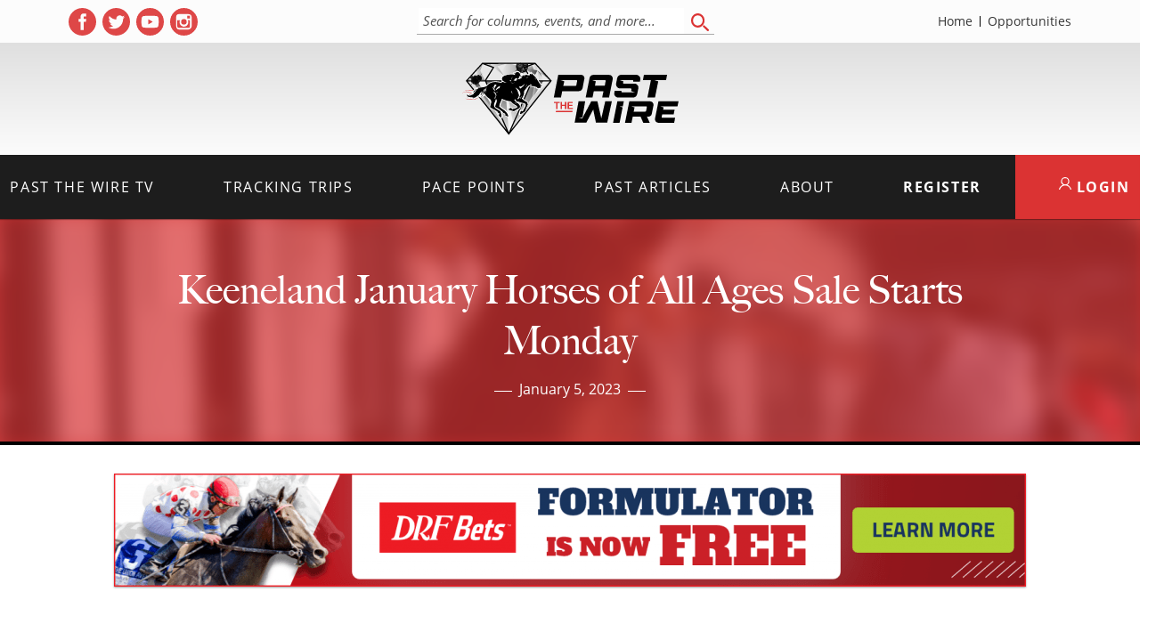

--- FILE ---
content_type: text/html; charset=utf-8
request_url: https://www.google.com/recaptcha/api2/anchor?ar=1&k=6LfHrSkUAAAAAPnKk5cT6JuKlKPzbwyTYuO8--Vr&co=aHR0cHM6Ly9wYXN0dGhld2lyZS5jb206NDQz&hl=en&v=PoyoqOPhxBO7pBk68S4YbpHZ&size=invisible&anchor-ms=20000&execute-ms=30000&cb=mhpu8ryeb9hp
body_size: 49566
content:
<!DOCTYPE HTML><html dir="ltr" lang="en"><head><meta http-equiv="Content-Type" content="text/html; charset=UTF-8">
<meta http-equiv="X-UA-Compatible" content="IE=edge">
<title>reCAPTCHA</title>
<style type="text/css">
/* cyrillic-ext */
@font-face {
  font-family: 'Roboto';
  font-style: normal;
  font-weight: 400;
  font-stretch: 100%;
  src: url(//fonts.gstatic.com/s/roboto/v48/KFO7CnqEu92Fr1ME7kSn66aGLdTylUAMa3GUBHMdazTgWw.woff2) format('woff2');
  unicode-range: U+0460-052F, U+1C80-1C8A, U+20B4, U+2DE0-2DFF, U+A640-A69F, U+FE2E-FE2F;
}
/* cyrillic */
@font-face {
  font-family: 'Roboto';
  font-style: normal;
  font-weight: 400;
  font-stretch: 100%;
  src: url(//fonts.gstatic.com/s/roboto/v48/KFO7CnqEu92Fr1ME7kSn66aGLdTylUAMa3iUBHMdazTgWw.woff2) format('woff2');
  unicode-range: U+0301, U+0400-045F, U+0490-0491, U+04B0-04B1, U+2116;
}
/* greek-ext */
@font-face {
  font-family: 'Roboto';
  font-style: normal;
  font-weight: 400;
  font-stretch: 100%;
  src: url(//fonts.gstatic.com/s/roboto/v48/KFO7CnqEu92Fr1ME7kSn66aGLdTylUAMa3CUBHMdazTgWw.woff2) format('woff2');
  unicode-range: U+1F00-1FFF;
}
/* greek */
@font-face {
  font-family: 'Roboto';
  font-style: normal;
  font-weight: 400;
  font-stretch: 100%;
  src: url(//fonts.gstatic.com/s/roboto/v48/KFO7CnqEu92Fr1ME7kSn66aGLdTylUAMa3-UBHMdazTgWw.woff2) format('woff2');
  unicode-range: U+0370-0377, U+037A-037F, U+0384-038A, U+038C, U+038E-03A1, U+03A3-03FF;
}
/* math */
@font-face {
  font-family: 'Roboto';
  font-style: normal;
  font-weight: 400;
  font-stretch: 100%;
  src: url(//fonts.gstatic.com/s/roboto/v48/KFO7CnqEu92Fr1ME7kSn66aGLdTylUAMawCUBHMdazTgWw.woff2) format('woff2');
  unicode-range: U+0302-0303, U+0305, U+0307-0308, U+0310, U+0312, U+0315, U+031A, U+0326-0327, U+032C, U+032F-0330, U+0332-0333, U+0338, U+033A, U+0346, U+034D, U+0391-03A1, U+03A3-03A9, U+03B1-03C9, U+03D1, U+03D5-03D6, U+03F0-03F1, U+03F4-03F5, U+2016-2017, U+2034-2038, U+203C, U+2040, U+2043, U+2047, U+2050, U+2057, U+205F, U+2070-2071, U+2074-208E, U+2090-209C, U+20D0-20DC, U+20E1, U+20E5-20EF, U+2100-2112, U+2114-2115, U+2117-2121, U+2123-214F, U+2190, U+2192, U+2194-21AE, U+21B0-21E5, U+21F1-21F2, U+21F4-2211, U+2213-2214, U+2216-22FF, U+2308-230B, U+2310, U+2319, U+231C-2321, U+2336-237A, U+237C, U+2395, U+239B-23B7, U+23D0, U+23DC-23E1, U+2474-2475, U+25AF, U+25B3, U+25B7, U+25BD, U+25C1, U+25CA, U+25CC, U+25FB, U+266D-266F, U+27C0-27FF, U+2900-2AFF, U+2B0E-2B11, U+2B30-2B4C, U+2BFE, U+3030, U+FF5B, U+FF5D, U+1D400-1D7FF, U+1EE00-1EEFF;
}
/* symbols */
@font-face {
  font-family: 'Roboto';
  font-style: normal;
  font-weight: 400;
  font-stretch: 100%;
  src: url(//fonts.gstatic.com/s/roboto/v48/KFO7CnqEu92Fr1ME7kSn66aGLdTylUAMaxKUBHMdazTgWw.woff2) format('woff2');
  unicode-range: U+0001-000C, U+000E-001F, U+007F-009F, U+20DD-20E0, U+20E2-20E4, U+2150-218F, U+2190, U+2192, U+2194-2199, U+21AF, U+21E6-21F0, U+21F3, U+2218-2219, U+2299, U+22C4-22C6, U+2300-243F, U+2440-244A, U+2460-24FF, U+25A0-27BF, U+2800-28FF, U+2921-2922, U+2981, U+29BF, U+29EB, U+2B00-2BFF, U+4DC0-4DFF, U+FFF9-FFFB, U+10140-1018E, U+10190-1019C, U+101A0, U+101D0-101FD, U+102E0-102FB, U+10E60-10E7E, U+1D2C0-1D2D3, U+1D2E0-1D37F, U+1F000-1F0FF, U+1F100-1F1AD, U+1F1E6-1F1FF, U+1F30D-1F30F, U+1F315, U+1F31C, U+1F31E, U+1F320-1F32C, U+1F336, U+1F378, U+1F37D, U+1F382, U+1F393-1F39F, U+1F3A7-1F3A8, U+1F3AC-1F3AF, U+1F3C2, U+1F3C4-1F3C6, U+1F3CA-1F3CE, U+1F3D4-1F3E0, U+1F3ED, U+1F3F1-1F3F3, U+1F3F5-1F3F7, U+1F408, U+1F415, U+1F41F, U+1F426, U+1F43F, U+1F441-1F442, U+1F444, U+1F446-1F449, U+1F44C-1F44E, U+1F453, U+1F46A, U+1F47D, U+1F4A3, U+1F4B0, U+1F4B3, U+1F4B9, U+1F4BB, U+1F4BF, U+1F4C8-1F4CB, U+1F4D6, U+1F4DA, U+1F4DF, U+1F4E3-1F4E6, U+1F4EA-1F4ED, U+1F4F7, U+1F4F9-1F4FB, U+1F4FD-1F4FE, U+1F503, U+1F507-1F50B, U+1F50D, U+1F512-1F513, U+1F53E-1F54A, U+1F54F-1F5FA, U+1F610, U+1F650-1F67F, U+1F687, U+1F68D, U+1F691, U+1F694, U+1F698, U+1F6AD, U+1F6B2, U+1F6B9-1F6BA, U+1F6BC, U+1F6C6-1F6CF, U+1F6D3-1F6D7, U+1F6E0-1F6EA, U+1F6F0-1F6F3, U+1F6F7-1F6FC, U+1F700-1F7FF, U+1F800-1F80B, U+1F810-1F847, U+1F850-1F859, U+1F860-1F887, U+1F890-1F8AD, U+1F8B0-1F8BB, U+1F8C0-1F8C1, U+1F900-1F90B, U+1F93B, U+1F946, U+1F984, U+1F996, U+1F9E9, U+1FA00-1FA6F, U+1FA70-1FA7C, U+1FA80-1FA89, U+1FA8F-1FAC6, U+1FACE-1FADC, U+1FADF-1FAE9, U+1FAF0-1FAF8, U+1FB00-1FBFF;
}
/* vietnamese */
@font-face {
  font-family: 'Roboto';
  font-style: normal;
  font-weight: 400;
  font-stretch: 100%;
  src: url(//fonts.gstatic.com/s/roboto/v48/KFO7CnqEu92Fr1ME7kSn66aGLdTylUAMa3OUBHMdazTgWw.woff2) format('woff2');
  unicode-range: U+0102-0103, U+0110-0111, U+0128-0129, U+0168-0169, U+01A0-01A1, U+01AF-01B0, U+0300-0301, U+0303-0304, U+0308-0309, U+0323, U+0329, U+1EA0-1EF9, U+20AB;
}
/* latin-ext */
@font-face {
  font-family: 'Roboto';
  font-style: normal;
  font-weight: 400;
  font-stretch: 100%;
  src: url(//fonts.gstatic.com/s/roboto/v48/KFO7CnqEu92Fr1ME7kSn66aGLdTylUAMa3KUBHMdazTgWw.woff2) format('woff2');
  unicode-range: U+0100-02BA, U+02BD-02C5, U+02C7-02CC, U+02CE-02D7, U+02DD-02FF, U+0304, U+0308, U+0329, U+1D00-1DBF, U+1E00-1E9F, U+1EF2-1EFF, U+2020, U+20A0-20AB, U+20AD-20C0, U+2113, U+2C60-2C7F, U+A720-A7FF;
}
/* latin */
@font-face {
  font-family: 'Roboto';
  font-style: normal;
  font-weight: 400;
  font-stretch: 100%;
  src: url(//fonts.gstatic.com/s/roboto/v48/KFO7CnqEu92Fr1ME7kSn66aGLdTylUAMa3yUBHMdazQ.woff2) format('woff2');
  unicode-range: U+0000-00FF, U+0131, U+0152-0153, U+02BB-02BC, U+02C6, U+02DA, U+02DC, U+0304, U+0308, U+0329, U+2000-206F, U+20AC, U+2122, U+2191, U+2193, U+2212, U+2215, U+FEFF, U+FFFD;
}
/* cyrillic-ext */
@font-face {
  font-family: 'Roboto';
  font-style: normal;
  font-weight: 500;
  font-stretch: 100%;
  src: url(//fonts.gstatic.com/s/roboto/v48/KFO7CnqEu92Fr1ME7kSn66aGLdTylUAMa3GUBHMdazTgWw.woff2) format('woff2');
  unicode-range: U+0460-052F, U+1C80-1C8A, U+20B4, U+2DE0-2DFF, U+A640-A69F, U+FE2E-FE2F;
}
/* cyrillic */
@font-face {
  font-family: 'Roboto';
  font-style: normal;
  font-weight: 500;
  font-stretch: 100%;
  src: url(//fonts.gstatic.com/s/roboto/v48/KFO7CnqEu92Fr1ME7kSn66aGLdTylUAMa3iUBHMdazTgWw.woff2) format('woff2');
  unicode-range: U+0301, U+0400-045F, U+0490-0491, U+04B0-04B1, U+2116;
}
/* greek-ext */
@font-face {
  font-family: 'Roboto';
  font-style: normal;
  font-weight: 500;
  font-stretch: 100%;
  src: url(//fonts.gstatic.com/s/roboto/v48/KFO7CnqEu92Fr1ME7kSn66aGLdTylUAMa3CUBHMdazTgWw.woff2) format('woff2');
  unicode-range: U+1F00-1FFF;
}
/* greek */
@font-face {
  font-family: 'Roboto';
  font-style: normal;
  font-weight: 500;
  font-stretch: 100%;
  src: url(//fonts.gstatic.com/s/roboto/v48/KFO7CnqEu92Fr1ME7kSn66aGLdTylUAMa3-UBHMdazTgWw.woff2) format('woff2');
  unicode-range: U+0370-0377, U+037A-037F, U+0384-038A, U+038C, U+038E-03A1, U+03A3-03FF;
}
/* math */
@font-face {
  font-family: 'Roboto';
  font-style: normal;
  font-weight: 500;
  font-stretch: 100%;
  src: url(//fonts.gstatic.com/s/roboto/v48/KFO7CnqEu92Fr1ME7kSn66aGLdTylUAMawCUBHMdazTgWw.woff2) format('woff2');
  unicode-range: U+0302-0303, U+0305, U+0307-0308, U+0310, U+0312, U+0315, U+031A, U+0326-0327, U+032C, U+032F-0330, U+0332-0333, U+0338, U+033A, U+0346, U+034D, U+0391-03A1, U+03A3-03A9, U+03B1-03C9, U+03D1, U+03D5-03D6, U+03F0-03F1, U+03F4-03F5, U+2016-2017, U+2034-2038, U+203C, U+2040, U+2043, U+2047, U+2050, U+2057, U+205F, U+2070-2071, U+2074-208E, U+2090-209C, U+20D0-20DC, U+20E1, U+20E5-20EF, U+2100-2112, U+2114-2115, U+2117-2121, U+2123-214F, U+2190, U+2192, U+2194-21AE, U+21B0-21E5, U+21F1-21F2, U+21F4-2211, U+2213-2214, U+2216-22FF, U+2308-230B, U+2310, U+2319, U+231C-2321, U+2336-237A, U+237C, U+2395, U+239B-23B7, U+23D0, U+23DC-23E1, U+2474-2475, U+25AF, U+25B3, U+25B7, U+25BD, U+25C1, U+25CA, U+25CC, U+25FB, U+266D-266F, U+27C0-27FF, U+2900-2AFF, U+2B0E-2B11, U+2B30-2B4C, U+2BFE, U+3030, U+FF5B, U+FF5D, U+1D400-1D7FF, U+1EE00-1EEFF;
}
/* symbols */
@font-face {
  font-family: 'Roboto';
  font-style: normal;
  font-weight: 500;
  font-stretch: 100%;
  src: url(//fonts.gstatic.com/s/roboto/v48/KFO7CnqEu92Fr1ME7kSn66aGLdTylUAMaxKUBHMdazTgWw.woff2) format('woff2');
  unicode-range: U+0001-000C, U+000E-001F, U+007F-009F, U+20DD-20E0, U+20E2-20E4, U+2150-218F, U+2190, U+2192, U+2194-2199, U+21AF, U+21E6-21F0, U+21F3, U+2218-2219, U+2299, U+22C4-22C6, U+2300-243F, U+2440-244A, U+2460-24FF, U+25A0-27BF, U+2800-28FF, U+2921-2922, U+2981, U+29BF, U+29EB, U+2B00-2BFF, U+4DC0-4DFF, U+FFF9-FFFB, U+10140-1018E, U+10190-1019C, U+101A0, U+101D0-101FD, U+102E0-102FB, U+10E60-10E7E, U+1D2C0-1D2D3, U+1D2E0-1D37F, U+1F000-1F0FF, U+1F100-1F1AD, U+1F1E6-1F1FF, U+1F30D-1F30F, U+1F315, U+1F31C, U+1F31E, U+1F320-1F32C, U+1F336, U+1F378, U+1F37D, U+1F382, U+1F393-1F39F, U+1F3A7-1F3A8, U+1F3AC-1F3AF, U+1F3C2, U+1F3C4-1F3C6, U+1F3CA-1F3CE, U+1F3D4-1F3E0, U+1F3ED, U+1F3F1-1F3F3, U+1F3F5-1F3F7, U+1F408, U+1F415, U+1F41F, U+1F426, U+1F43F, U+1F441-1F442, U+1F444, U+1F446-1F449, U+1F44C-1F44E, U+1F453, U+1F46A, U+1F47D, U+1F4A3, U+1F4B0, U+1F4B3, U+1F4B9, U+1F4BB, U+1F4BF, U+1F4C8-1F4CB, U+1F4D6, U+1F4DA, U+1F4DF, U+1F4E3-1F4E6, U+1F4EA-1F4ED, U+1F4F7, U+1F4F9-1F4FB, U+1F4FD-1F4FE, U+1F503, U+1F507-1F50B, U+1F50D, U+1F512-1F513, U+1F53E-1F54A, U+1F54F-1F5FA, U+1F610, U+1F650-1F67F, U+1F687, U+1F68D, U+1F691, U+1F694, U+1F698, U+1F6AD, U+1F6B2, U+1F6B9-1F6BA, U+1F6BC, U+1F6C6-1F6CF, U+1F6D3-1F6D7, U+1F6E0-1F6EA, U+1F6F0-1F6F3, U+1F6F7-1F6FC, U+1F700-1F7FF, U+1F800-1F80B, U+1F810-1F847, U+1F850-1F859, U+1F860-1F887, U+1F890-1F8AD, U+1F8B0-1F8BB, U+1F8C0-1F8C1, U+1F900-1F90B, U+1F93B, U+1F946, U+1F984, U+1F996, U+1F9E9, U+1FA00-1FA6F, U+1FA70-1FA7C, U+1FA80-1FA89, U+1FA8F-1FAC6, U+1FACE-1FADC, U+1FADF-1FAE9, U+1FAF0-1FAF8, U+1FB00-1FBFF;
}
/* vietnamese */
@font-face {
  font-family: 'Roboto';
  font-style: normal;
  font-weight: 500;
  font-stretch: 100%;
  src: url(//fonts.gstatic.com/s/roboto/v48/KFO7CnqEu92Fr1ME7kSn66aGLdTylUAMa3OUBHMdazTgWw.woff2) format('woff2');
  unicode-range: U+0102-0103, U+0110-0111, U+0128-0129, U+0168-0169, U+01A0-01A1, U+01AF-01B0, U+0300-0301, U+0303-0304, U+0308-0309, U+0323, U+0329, U+1EA0-1EF9, U+20AB;
}
/* latin-ext */
@font-face {
  font-family: 'Roboto';
  font-style: normal;
  font-weight: 500;
  font-stretch: 100%;
  src: url(//fonts.gstatic.com/s/roboto/v48/KFO7CnqEu92Fr1ME7kSn66aGLdTylUAMa3KUBHMdazTgWw.woff2) format('woff2');
  unicode-range: U+0100-02BA, U+02BD-02C5, U+02C7-02CC, U+02CE-02D7, U+02DD-02FF, U+0304, U+0308, U+0329, U+1D00-1DBF, U+1E00-1E9F, U+1EF2-1EFF, U+2020, U+20A0-20AB, U+20AD-20C0, U+2113, U+2C60-2C7F, U+A720-A7FF;
}
/* latin */
@font-face {
  font-family: 'Roboto';
  font-style: normal;
  font-weight: 500;
  font-stretch: 100%;
  src: url(//fonts.gstatic.com/s/roboto/v48/KFO7CnqEu92Fr1ME7kSn66aGLdTylUAMa3yUBHMdazQ.woff2) format('woff2');
  unicode-range: U+0000-00FF, U+0131, U+0152-0153, U+02BB-02BC, U+02C6, U+02DA, U+02DC, U+0304, U+0308, U+0329, U+2000-206F, U+20AC, U+2122, U+2191, U+2193, U+2212, U+2215, U+FEFF, U+FFFD;
}
/* cyrillic-ext */
@font-face {
  font-family: 'Roboto';
  font-style: normal;
  font-weight: 900;
  font-stretch: 100%;
  src: url(//fonts.gstatic.com/s/roboto/v48/KFO7CnqEu92Fr1ME7kSn66aGLdTylUAMa3GUBHMdazTgWw.woff2) format('woff2');
  unicode-range: U+0460-052F, U+1C80-1C8A, U+20B4, U+2DE0-2DFF, U+A640-A69F, U+FE2E-FE2F;
}
/* cyrillic */
@font-face {
  font-family: 'Roboto';
  font-style: normal;
  font-weight: 900;
  font-stretch: 100%;
  src: url(//fonts.gstatic.com/s/roboto/v48/KFO7CnqEu92Fr1ME7kSn66aGLdTylUAMa3iUBHMdazTgWw.woff2) format('woff2');
  unicode-range: U+0301, U+0400-045F, U+0490-0491, U+04B0-04B1, U+2116;
}
/* greek-ext */
@font-face {
  font-family: 'Roboto';
  font-style: normal;
  font-weight: 900;
  font-stretch: 100%;
  src: url(//fonts.gstatic.com/s/roboto/v48/KFO7CnqEu92Fr1ME7kSn66aGLdTylUAMa3CUBHMdazTgWw.woff2) format('woff2');
  unicode-range: U+1F00-1FFF;
}
/* greek */
@font-face {
  font-family: 'Roboto';
  font-style: normal;
  font-weight: 900;
  font-stretch: 100%;
  src: url(//fonts.gstatic.com/s/roboto/v48/KFO7CnqEu92Fr1ME7kSn66aGLdTylUAMa3-UBHMdazTgWw.woff2) format('woff2');
  unicode-range: U+0370-0377, U+037A-037F, U+0384-038A, U+038C, U+038E-03A1, U+03A3-03FF;
}
/* math */
@font-face {
  font-family: 'Roboto';
  font-style: normal;
  font-weight: 900;
  font-stretch: 100%;
  src: url(//fonts.gstatic.com/s/roboto/v48/KFO7CnqEu92Fr1ME7kSn66aGLdTylUAMawCUBHMdazTgWw.woff2) format('woff2');
  unicode-range: U+0302-0303, U+0305, U+0307-0308, U+0310, U+0312, U+0315, U+031A, U+0326-0327, U+032C, U+032F-0330, U+0332-0333, U+0338, U+033A, U+0346, U+034D, U+0391-03A1, U+03A3-03A9, U+03B1-03C9, U+03D1, U+03D5-03D6, U+03F0-03F1, U+03F4-03F5, U+2016-2017, U+2034-2038, U+203C, U+2040, U+2043, U+2047, U+2050, U+2057, U+205F, U+2070-2071, U+2074-208E, U+2090-209C, U+20D0-20DC, U+20E1, U+20E5-20EF, U+2100-2112, U+2114-2115, U+2117-2121, U+2123-214F, U+2190, U+2192, U+2194-21AE, U+21B0-21E5, U+21F1-21F2, U+21F4-2211, U+2213-2214, U+2216-22FF, U+2308-230B, U+2310, U+2319, U+231C-2321, U+2336-237A, U+237C, U+2395, U+239B-23B7, U+23D0, U+23DC-23E1, U+2474-2475, U+25AF, U+25B3, U+25B7, U+25BD, U+25C1, U+25CA, U+25CC, U+25FB, U+266D-266F, U+27C0-27FF, U+2900-2AFF, U+2B0E-2B11, U+2B30-2B4C, U+2BFE, U+3030, U+FF5B, U+FF5D, U+1D400-1D7FF, U+1EE00-1EEFF;
}
/* symbols */
@font-face {
  font-family: 'Roboto';
  font-style: normal;
  font-weight: 900;
  font-stretch: 100%;
  src: url(//fonts.gstatic.com/s/roboto/v48/KFO7CnqEu92Fr1ME7kSn66aGLdTylUAMaxKUBHMdazTgWw.woff2) format('woff2');
  unicode-range: U+0001-000C, U+000E-001F, U+007F-009F, U+20DD-20E0, U+20E2-20E4, U+2150-218F, U+2190, U+2192, U+2194-2199, U+21AF, U+21E6-21F0, U+21F3, U+2218-2219, U+2299, U+22C4-22C6, U+2300-243F, U+2440-244A, U+2460-24FF, U+25A0-27BF, U+2800-28FF, U+2921-2922, U+2981, U+29BF, U+29EB, U+2B00-2BFF, U+4DC0-4DFF, U+FFF9-FFFB, U+10140-1018E, U+10190-1019C, U+101A0, U+101D0-101FD, U+102E0-102FB, U+10E60-10E7E, U+1D2C0-1D2D3, U+1D2E0-1D37F, U+1F000-1F0FF, U+1F100-1F1AD, U+1F1E6-1F1FF, U+1F30D-1F30F, U+1F315, U+1F31C, U+1F31E, U+1F320-1F32C, U+1F336, U+1F378, U+1F37D, U+1F382, U+1F393-1F39F, U+1F3A7-1F3A8, U+1F3AC-1F3AF, U+1F3C2, U+1F3C4-1F3C6, U+1F3CA-1F3CE, U+1F3D4-1F3E0, U+1F3ED, U+1F3F1-1F3F3, U+1F3F5-1F3F7, U+1F408, U+1F415, U+1F41F, U+1F426, U+1F43F, U+1F441-1F442, U+1F444, U+1F446-1F449, U+1F44C-1F44E, U+1F453, U+1F46A, U+1F47D, U+1F4A3, U+1F4B0, U+1F4B3, U+1F4B9, U+1F4BB, U+1F4BF, U+1F4C8-1F4CB, U+1F4D6, U+1F4DA, U+1F4DF, U+1F4E3-1F4E6, U+1F4EA-1F4ED, U+1F4F7, U+1F4F9-1F4FB, U+1F4FD-1F4FE, U+1F503, U+1F507-1F50B, U+1F50D, U+1F512-1F513, U+1F53E-1F54A, U+1F54F-1F5FA, U+1F610, U+1F650-1F67F, U+1F687, U+1F68D, U+1F691, U+1F694, U+1F698, U+1F6AD, U+1F6B2, U+1F6B9-1F6BA, U+1F6BC, U+1F6C6-1F6CF, U+1F6D3-1F6D7, U+1F6E0-1F6EA, U+1F6F0-1F6F3, U+1F6F7-1F6FC, U+1F700-1F7FF, U+1F800-1F80B, U+1F810-1F847, U+1F850-1F859, U+1F860-1F887, U+1F890-1F8AD, U+1F8B0-1F8BB, U+1F8C0-1F8C1, U+1F900-1F90B, U+1F93B, U+1F946, U+1F984, U+1F996, U+1F9E9, U+1FA00-1FA6F, U+1FA70-1FA7C, U+1FA80-1FA89, U+1FA8F-1FAC6, U+1FACE-1FADC, U+1FADF-1FAE9, U+1FAF0-1FAF8, U+1FB00-1FBFF;
}
/* vietnamese */
@font-face {
  font-family: 'Roboto';
  font-style: normal;
  font-weight: 900;
  font-stretch: 100%;
  src: url(//fonts.gstatic.com/s/roboto/v48/KFO7CnqEu92Fr1ME7kSn66aGLdTylUAMa3OUBHMdazTgWw.woff2) format('woff2');
  unicode-range: U+0102-0103, U+0110-0111, U+0128-0129, U+0168-0169, U+01A0-01A1, U+01AF-01B0, U+0300-0301, U+0303-0304, U+0308-0309, U+0323, U+0329, U+1EA0-1EF9, U+20AB;
}
/* latin-ext */
@font-face {
  font-family: 'Roboto';
  font-style: normal;
  font-weight: 900;
  font-stretch: 100%;
  src: url(//fonts.gstatic.com/s/roboto/v48/KFO7CnqEu92Fr1ME7kSn66aGLdTylUAMa3KUBHMdazTgWw.woff2) format('woff2');
  unicode-range: U+0100-02BA, U+02BD-02C5, U+02C7-02CC, U+02CE-02D7, U+02DD-02FF, U+0304, U+0308, U+0329, U+1D00-1DBF, U+1E00-1E9F, U+1EF2-1EFF, U+2020, U+20A0-20AB, U+20AD-20C0, U+2113, U+2C60-2C7F, U+A720-A7FF;
}
/* latin */
@font-face {
  font-family: 'Roboto';
  font-style: normal;
  font-weight: 900;
  font-stretch: 100%;
  src: url(//fonts.gstatic.com/s/roboto/v48/KFO7CnqEu92Fr1ME7kSn66aGLdTylUAMa3yUBHMdazQ.woff2) format('woff2');
  unicode-range: U+0000-00FF, U+0131, U+0152-0153, U+02BB-02BC, U+02C6, U+02DA, U+02DC, U+0304, U+0308, U+0329, U+2000-206F, U+20AC, U+2122, U+2191, U+2193, U+2212, U+2215, U+FEFF, U+FFFD;
}

</style>
<link rel="stylesheet" type="text/css" href="https://www.gstatic.com/recaptcha/releases/PoyoqOPhxBO7pBk68S4YbpHZ/styles__ltr.css">
<script nonce="Wbmy5SxdNx8btJyO3SVLAA" type="text/javascript">window['__recaptcha_api'] = 'https://www.google.com/recaptcha/api2/';</script>
<script type="text/javascript" src="https://www.gstatic.com/recaptcha/releases/PoyoqOPhxBO7pBk68S4YbpHZ/recaptcha__en.js" nonce="Wbmy5SxdNx8btJyO3SVLAA">
      
    </script></head>
<body><div id="rc-anchor-alert" class="rc-anchor-alert"></div>
<input type="hidden" id="recaptcha-token" value="[base64]">
<script type="text/javascript" nonce="Wbmy5SxdNx8btJyO3SVLAA">
      recaptcha.anchor.Main.init("[\x22ainput\x22,[\x22bgdata\x22,\x22\x22,\[base64]/[base64]/[base64]/[base64]/cjw8ejpyPj4+eil9Y2F0Y2gobCl7dGhyb3cgbDt9fSxIPWZ1bmN0aW9uKHcsdCx6KXtpZih3PT0xOTR8fHc9PTIwOCl0LnZbd10/dC52W3ddLmNvbmNhdCh6KTp0LnZbd109b2Yoeix0KTtlbHNle2lmKHQuYkImJnchPTMxNylyZXR1cm47dz09NjZ8fHc9PTEyMnx8dz09NDcwfHx3PT00NHx8dz09NDE2fHx3PT0zOTd8fHc9PTQyMXx8dz09Njh8fHc9PTcwfHx3PT0xODQ/[base64]/[base64]/[base64]/bmV3IGRbVl0oSlswXSk6cD09Mj9uZXcgZFtWXShKWzBdLEpbMV0pOnA9PTM/bmV3IGRbVl0oSlswXSxKWzFdLEpbMl0pOnA9PTQ/[base64]/[base64]/[base64]/[base64]\x22,\[base64]\\u003d\\u003d\x22,\x22InzCgGE3wqbDtGPDkMK7w5jCpVsTw7DCqiYVwp3Cr8OkwqjDtsKmCmvCgMKmBzwbwokOwq9ZwqrDtWjCrC/DuVVUV8Kvw4YTfcKrwrgwXVLDvMOSPDRCNMKIw7LDtB3CuhoRFH9Xw6DCqMOYWcOQw5xmwrxIwoYLw7FybsKsw4nDtcOpIhLDrMO/wonCocONLFPCj8Khwr/CtEXDtnvDrcOfVwQrf8KXw5VIw6zDrEPDkcO/HcKyXxHDuG7DjsKTF8OcJHk1w7gTesObwo4PKMOrGDIuwr/CjcOBwoRdwrY0YHDDvl0bwo7DnsKVworDksKdwqFmJCPCusK/E24FwpjDnsKGCTssMcOIwqnCqgrDg8OIYHQIwrjCvMK5NcOKd1DCjMOWw4vDgMKxw5HDj35zw4pCQBpcw69VXGweA3PDrcOrO23ClknCm0fDgcO/GEfCq8KwLjjCkHHCn3F+CMOTwqHChW7DpV4YJV7DoFrDpcKcwrMDPlYGXMO1QMKHwoTCgsOXKSnDvgTDl8OUN8OAwp7DrMKZYGTDq27Dnw9JwpjCtcO8F8OgYzpGbX7CscKbKsOCJcKRJ2nCocKYAsKtSxPDnT/Dp8ODHsKgwqZTwp3Ci8Odw4/DvAwaB2fDrWcVwpnCqsKuVsK5wpTDoynCu8KewrrDscKnOUrCsMOyPEkCw4cpCFrCh8OXw63DjMO/KVNHw5g7w5nDsl9Ow40TdFrChRt3w5/DlF3DjAHDu8KkUCHDvcO4wozDjsKRw6c4XyAsw68bGcOLbcOECXnCusKjwqfCl8OeIMOEwps3HcOKwrrCn8Kqw7pSG8KUUcKUQwXCq8O4wpU+wodswpXDn1HCm8O4w7PCrwDDlcKzwo/DmMKPIsOxaERSw7/CoDo4fsK2wrvDl8KJw4nCvMKZWcKew5/[base64]/DmcOmd8KywrtlfjLDtcOEScKqa8OeaMO7woHCozXChMK5w5PCvVlfHFMKw4FOVwfCv8K7EXljIWFIw5Zzw67Cn8OwFi3CkcO4OHrDqsOmw53Cm1XCl8K2dMKLeMK2wrdBwq47w4/DuhbCrGvCpcK3w5N7UFxdI8KFwo/DpELDncKSOC3DsUYawobCsMONwpgAwrXClMONwr/DgxrDlmo0WWHCkRUENcKXXMOgw60IXcKtcsOzE38lw63CoMOCcA/CgcKdwpQ/[base64]/CoxPDqMOUw7kSGsKZVcK1W8OCd8KUw5xww5kpwqFrWcOJwqLDi8KawpMUw7HDo8OTw6l9wrgwwoQDw63Dq1NSw7ASw4TDscK7wojCtS/[base64]/[base64]/DhMO6w6bCkMK5dX/CncKSw705w4TCtMKMwobDslLCjcKAwrrDmUHCoMK1w4XCoHTDosKPMTbCiMKVw5LDoSDDslbDsyQuwrRjFMOvLcOdwo/[base64]/OwohABPCicO4NcOPwqEpGcKCDWHDmMOlKMKMITLDin/Co8Oww5XCsFXCpMK1IcOyw5/[base64]/DuQUjHG0Pw53DvcKfScKrIWjDqsKAwodmw5jDgcOuBMKPwolSw5c8FmoXwqhRLVPCvGjCjiXDly/CtDrDhhZSw7vCoSbDrcOfw5PCjwvCrcO4Th1ywr95w64owo/Dj8OUVCISwoM5wp0HScKtQMOrc8OPQHBHe8KbE2zDucO5U8KWcjcbwrPDu8Opw5vDkcKJMEVfw7w8NjfDrmXCs8OzAsK2wqLDuRfDhsOFw4Vyw75TwohLwrhuw4jCoRZfw6kQaTJUw4bDqMK8w5fDp8K9w5rDs8Oew5wzQGcjEcKzw5o/VWFJMjsKN33DmsKCw5QeLMKXw6Y1ZcK8VVbCnzTDq8K3wp3DkwUEw63Cn1FaBsK9wo/[base64]/w592EsKuEQfDj8OwwrvDosObQcKvZ8Kmwp/DpQLDhsKGRXoFw4XDtQPCgcOIJMOQHsOOw53DpMKBSsKLw6jCmsOmcMOIw6LCt8KLworCpsOFcC1dw4/DvC/Dk8KBw6hWQcKHw5R1XsOyDsOTAifCq8OsGMORLsOxwpEwbsKxwoTCm0BkwpYbIhcgTsOaDCzDpnM5HsKHbMK5w6jDvw/CsVzDmUU1w4bCuEEPwrzCvA51Pz/[base64]/CADDk8KECMKew4fDoR98EDMwwo0LZcOZwp7CpjJiDMKKUjbDgcKXwoEAw78qMcOgDwjDijnCiSI1w7gqw5XDg8K8w4bChnA5DUBsfMOJGMOZCcOAw4jDuR9iwo/ChsORdxUbUcKuWMKCwrrDv8O7PjvDlsKbw71hw4RzXhjCs8OTU17CgTFrw5DCjMOza8O4wpvDgB00wo3CksKeAMOvccOOwo4mAl/CsSsWUkBawr7CszkeIsK8w6nChCXDhcOkwqw6GhzCt3zCjcOYwpxsLAB9wpYiYT/[base64]/Doj3CqcO8w44vwprCp8KHdhfCgVEII8O3CMOuPR/Drw8GOMOLDBrCoEnDu2E2woNiXGDDryg5w7k2SnjDlkHDg8KrZgXDk3nDukjDp8ONIFIXGDA6wqpvwq82wrFfWg5Zw4TClMKcw5XDoxYGwpQ+wqPDnsORw4wIw5fDl8KVUXUcw5xxWTNQwofCsHdCUMODwrDCrHRwaFPCgWNrw7nCrnFnw5LCicKpZDBJQxPDqh/CuBILTx9Aw4BSwrcIPcOPw4bCocK9ZmZdwrVedEnCjMO+wplvw7xwwq7Cl1XCq8K0HzvCmDlpdsK4YgTDpRgtZMO3w51lKnBKc8Odw4VGDMKsOsOpHlVQIkHCusK/QcOHaxfCh8OEGzrCsTrCu3Iqw4LDgGsvQMOnwo/DjUcZKB8Zw5vDgMO2bSQIG8OpTcKww4jDsSjDuMOlZMKWw6tBw6LDtMOAw53DuwfDgV7Dh8KYwpjDvWTCtXTChMKBw64Twrdvwo5mdRN0w6zDl8KZwo08w6/DtcORbMONwppfC8OBw7sVD33CtXt6w7xEw58ow6UUwojCqMORA17Ct0nDmRTCjR/[base64]/eF/CnVdMXFPDosKww61XEMOgwqrDhsKGazfCuRbDiMOiIcKdwokHwr3CtsOawrnDssK6V8O7wrDCm0EXSsORwqvCkcO0NEnDnmsLB8OIAVVyw7bDoMOlcXDCuXwLa8OZwpouP0BeJw3CiMKewrJ5G8OucmbCtwTCpsKKw5NbwqQWwrbDmUfDpXY/w6XCnMKfwqQUNMKtUMOqBjfCqMKCHnUUwrcUG1olbhTChsK7wogoZk5GM8KTwrLCgn3DhMKdw4Vdw5lAwqbDpMKKHxcld8KwLkvCoWzDhMO6w5IFFlHCr8OAUm/DusOyw5AZw5YuwoNwWy7CrcOnaMOOQsKaJi1Rwp7DrAtxCVHDhndRKMK/Cwt6wonCpMOrPHHDkcKwZcKEwoPCmMOaKsOnwrEnw5bDl8KTMMKWw6TCgcKTQsKPIl7CigzClhUjd8K2w7HDv8O8w65Rw59AAsKRw5M4KTTDnQtHNcONIsOFbxVWw456RcOwcsK6wpDCjsKQwrYqbj3CgsKsw7/CrDfCvSjDv8OtTcKgwpTDiWPDgF7Dr3XCqEY/wrEOQcO2w6PCtcKiw4cjw5zDscOvdVN5w6drasOAf2NSwogFw77CvHgDdUnCq2jCncKNw4pTesOUwr4Aw7skw6jDnsKHaF8FwrDCuE4fbsOuE8KmNsOvwrnDn0sYTsKnwrzCrsOeMEhaw7bDqMOIw59gTsOJw5PCmigfY13DghHDicOlw5Uzw4nDq8KRwq/DhB/DsUvCmy/[base64]/CjsKYw7PDqAvDkMO/wqjClQEkwp5GwrEdw75Xw68fMsOwDEXCumDCm8ONLF3CtMKpwoHCgsKmCUt4wqLDl1xqYjDDi0fDnEoCwos2w5XDssOKXGxLwoUKe8OUJxTDsG1Cd8K1wo/ClynCqcKZwrIFQjrCr11vEy/CsFwlw63CoHBSw7rCoMKlZDfCnsKzw4vDiTMkAm8Swpp1KV/DgkskwoLCisK2w5fDtknCosO9NjPCpljCm0YwLQc+w6klTcOmMMK+w5rDngLDkzLCjgNCaCVEwpUoXsKuwqM5wqoheUseaMOQXQXCn8OxR05ZwrbDn33CthfDjSnCvkt4Wkciw7VTw7zDjX/CpHvDicOrwqYgwr7CiFkJNw5Nw53DuXwUCgFqAj/CncOGw5QKw6g7w4VOMcKHPsOlw7kCwpM/eF/Dq8Ovw7NFw6PCuh4zwoQAX8K2w5zDhMKYR8KhZlPDvsOUw4vCqig8cTMCw4l9BMKcBcK/WB7CjMKRw6bDlsO4WcKjL0QELUlZw5LCuiMEw6TDnlXCg3URwqvCicOuw5/DqCrDk8K5JEwUN8K1w6HDpXlow7zCpsOCw5PCr8K9Lj3DkWBMKngefFbCnX/Cn3DCiUEWwrhMw63CucONbn8Lw7HCnsObw6cwc1fDo8KBCcOqFcO9GcOmwqB6EB0Gw5BXw7XDiULDssOZV8K5w7nDqsK+w7rDvyEkYmthw6lnfsKgw58/[base64]/CgcOfdDHCtH0/wppZPMObXcKxw5PDl8OWwqBpwpnChD/Du8KTwonCr14Nw4jCuMKgwrUzwr53N8OAw4tFI8OGRiUTwpTChMK9w6hLwoFNwrbCnsKGTcOHNsOuBMKLK8Kxw78KECDDinLDr8OMwqADVcOqWcK9KDXDq8KSwrUuwpXCsz/[base64]/Dtw4Uw6AEGMOVwrNJwofDocOKwpNaEQQRw6LDt8OIdi/[base64]/DscOwwqFewrwdw7NZRCbDhGfChsK9wrwjwoI0VSggw6Q3YMK9e8O2ZMONwotLw5nDjw0Gw5PDt8KNTRnCk8KOw5dywrzCvsK2DsOUcnLCjAbDnjfCmnXCl0bComkMwogVwprDp8OkwroTwpUPYsOdTT4Bw4/[base64]/[base64]/DqjbDmMOzMW0AWcKGIMOiMiYiKTEMwrPCpHATw7bClsOCw64lw4LDv8OWw4cTTQgXIcOlwq7DnylGMMOHaQosGioQw70mAsKvw7XDvz99O1lPJ8O5wq8owq4DwoPCssO4w5IgasOwQMOcIy/[base64]/GsKgEcOdw61VwqoYScOyw5tCVD4ZG0UlZ8KaZChSDE41woTDvMOJw7RMw7FKw7Upw41ZMRpxd2PDjcKaw6xhGGfDkMO1QMKuw7/DuMO1bsK9XjHDk0nDsAMawqrClMO7QC3DmsO4ecOBw5wCw5/CqREWwpIJIG8Xw73Dl0TDqsKaCMKcw5/CgMO/wr/[base64]/Do8K2ASrDv8ODU2HCngfChXFGX8KIw5XDk8KFwopRL8KLH8KZwq45w77ConZAScOtYMO4RC8hw6fDo3Rgw5YtEMKyAcO4I3TCqUQFPcOiwpfCngzCosOzb8OcTVsXLSEvw71BdyHDhl0dw6DDpVrCm296HQLDki7Du8Kaw54/w7rCt8KaN8OkGAcbfcKwwp0UPxrDt8K7CMORwq3CkixzO8Kdw6gaW8Kdw4MBTHh7wphbw5zDlBVgFsOZwqHCrcOVIsK9w757wqZxwodcwqdnbQUqwpbCoMOXBQHCuzo8TsObTcO5a8Kow5QPUgLDpsOKw5vDrsKjw6bCuxrClzTDnF/Dm2HCuCjCjMOQwoXCsWfCmXx1WsKZwrHCszbCiEPDp2wnw6wzwpHDpMKWw4PDgzYzTcOSwqrCgsKUccKRw5rDgsOVw6bDhCRtw4UWwqE2w5cBwp7Cihgzw5RfHgPDqcOUE27Dt2bDhsKIB8KIw60Aw48iBMK3wonDsMOlGQXClzkxOy7DjBl5wp8yw5/DvHcgHHXChEY3XMKgQ39Kw4ZRD2x7wr7Dl8K0B0tswoFLwoZRw792OMOnZsOow5rCg8OZwrvCl8Omw7Nnwp/Co0dsw7rDrS/Cm8KsPgnCoDnDtsOXAsOhPiM/w6AKw5ZzNHDCkS4+woU0w4l7AGgyfsK7I8KSSsKCTMKjw6N3w5DCqsOEA3HDiXgfwpEDDsO8w4bDoA84U1HDukTDn0p9wqnCjSw0MsOPGB/Dn3fCrhwJQ2zDq8KWw4pZKcOoF8KCwr0kwrkvwqNjVWFuw7jDlcKjwoPDiG5Fwp7CqmomakZMKsOUwpLCm1zCrzM0wr/DqxorRFsmD8OGF3LCrMKBwp/Dk8KdXl7DojZDF8KOwocEWHrCvsK3woBKA24we8Kow6PDnynDs8ONwrkPJEHCmUBLw5xWwr5YA8OpNzPDgF/Dt8Ohwps5w59ROBHDucKLRm7DuMOgw4fCksKjRDRtEcK9wo/DiHpQfUYnwpY5AmnDn3LCgz5uasOqw6VdwqfCpXHDo2fCuSDDtEXCuDLDtcKTUMKJaQ5Bw5UZNw97wogFw6oJE8KtExcyT2cjIhsawrDCn0TDsx/Ck8Oyw5oiwrkMw6LDg8Kbw6UqV8OowqvDpMOVJgLCv2/DrcKTwoUqwrMow75sLUbCpzNdw4UqLADDrcOrQcOEB1nDqTwqDsO8wqEXU3oMIcOVw6vCswUxw5XDmsKkworCn8OGAV9LQcKvwqPCu8O/eyDCksOTw7LCmSjCvsOPwr7CoMKew6hINRXChcKZRsOdQzzCvsK0wp7ChiwJwobDuFQLwqzChi4VwqnClcKFwq1Gw7o0wojDo8KEQMO9wr/[base64]/FMKSccOYwpd7N3/DumhbJV3CnMO4SUJFBcOBwq0pwqUDUsOiwoNBw5xCwphyBsKhGcKAwqB+WSU9w5Y2wpnDqsOoOsOFNj/CksORwoRmw5XDq8OcUsO5w4LDjcOWwrIYw6zCg8ODEmjDkEwuw7DDkMO5aDE/[base64]/wofClCnCuFjCu8KVwrrDrMOcK2doPlbDlGAMWBNxAcOAw6HCnlhFNEhQbw/CsMKVUsOHZMOZdMKMMMOtwpFiHwzDs8OIKHbDm8K9w6UiNMOHw4lZw7XCpjNFwpTDjHcvAsOAWMOVcMOsbEbCr13DgCV4w6vDnkzCoHUyRkHCr8K4H8O6dwnDvHlWP8K3woFMF1rCuCBywolXw6TCmsKqwpVHez/CqA/CgnsrwpzDgGoFwrXDrnlRwqLCsG9cw47CpQULwrMmw4YIwokZw4lrw4oZLcKmwpjDsEXCscOWFsKmR8KCwonCoRV5VxRpd8Khw47CnMO8RsKLw71Aw4YCDSAVwpvDmXw4w7jCjyhjw7LCvWNuw4M4w5rClBc/wrULw7HCoMKbby/DpgJVOsOKFsONw57CgsOQUlgbacOTwr3ChjPDj8OJw7XDjMOmJMKqTgBHdy5ewp3ChmlKwpzDhMKuw4I5wqpMw7rDsX7CmcKfBcKYwqlrKCYaAsOawpUlw77CucOzwqBiI8KnO8OAGV/DrMKVwq/DrCfDrcOOZcOpcMKDFH1sJwRWwqMNw4cXw6PCpgXCs1kAMsOeUSXDs3MBecOKw4PCnhtOw63CjEQ+SXPDgXfDgAISw7R7OsKbMzZpwpQPVRg3wqbCmErChsOxw4xRc8OCKMO6T8Kaw6MeWMKCw7zDtcKnd8K5w6PCmMKuD33DqsK9w5UBMVnCugnDhQ81EMO/V1oxw4fCs2nCkcO6DWbCh0pbwpVAwq3Dp8KVwrTClsKCWBPChGrCo8KPw5TCncOFYcObw5UJwqrCocO8FU8hfg0QCMKpwqDCh2vDpUnCrjgqwrIhwqvCkcODCMKRDhDDgUwIT8Okw5fDtk5NbE8PwrPDjhhVw5FjdUPDm0HCmiAZfsKmw5/DmsOqw4YJNADCosKSwqvCusOaIcOfQcOad8K5w63DjlHDnzrDo8OdD8KDKBvCgnRjFMOFw6glFsOxw7ZuBcKBwpdJwpJnT8OSwqbDhsOeUWIswqfDk8K9Xw3Dv3XCrsOLAxHDmytEAUpuw6nCv3bDsh3Cqh4jWnnDoRXChmBAfXYHw7PDsMOWQlHDh1x5DRFwX8O/wqjCqX5Tw5ttw5cow50CwqDCoMOUBxPDjcOCwp0swqHCsn0sw4wMKXQVEE7CikjDoUMAw6N0QMKuMVMZw4XCmsO/wrbDjy4pP8Ofw4ltQhMjwqDCtsKewqvDm8Omw6DCt8O5w7nDmcKzS0tBwoTClg1XCSfDhMOuL8ONw5jDp8O8w4puw6zCqcKyw7nCo8KKBCDCoQVswpXCi2nCrk/DvsOPw6IZdcKPCcKGLk/[base64]/wqnDgsOjHEXCs8KrbxrChMOjwodzwojCgMKTwoQmE8Ocwo1TwpcXwoLDl0w0w69oZcOZwocIJ8O8w77CrsOTw6E2wqXCiMOTdcKyw757w6fCkBYFKcO7w48tw6PCplnCkmnDtjFMwrRJM0fCmmjDmwERwrrDpcOAUBxaw5Z/N0vCu8Oxw5jClTnDnibDih/Cm8OHwpgSw5k8w7zCinbCi8KAVsKrw58cRGlTw703wrFIXXZQeMKYwp9Hw7/[base64]/DvsOFcsODw7jDnMOBw4nDgcKfwrlNwpAGwrkEw6rDgH/Cr2/DhHLDu8K6w53DqQomwrBldMOgLMKOPcKpwoTChcKNKsKbwqtZHUhWH8K8P8O8w7oqwpJhR8OmwrYnLHYAw7JDBcKzwqs1w4vDs3heYAHDkcOzwq7CsMOgQRjCvMOEwq00wrEjw6x/KcOYYDQBNMOoNsKmFcOVcBzCjldiw4XDtUVSw4Y2wo5Zw7XCqkZ7FsOTw4fCk2Yyw4/[base64]/wqvDn3/Diihpw7zCkA/CmMKVOEEZw6rDlMKVBCPCrMOaw4MQNRnDqEDDr8Oiw7DCrwJ8wp7CsEbDucOcw74Lw4MCw63Cjjs4NMKdw7XDuUYrNMORS8KiNE3Dj8KtUG/DkcKcw7EzwpwOJizCg8Ovwqt/cMOgwrsqU8OMT8OMMcOoIQplw5AfwoZ1w5rDk37DkzrClMO6wr/ClsKXNcKPw5DCmBbDrsOFX8OAVU4uNTEbOMOCwoDCugUNw7/CnArDswnCo1gswqHDrMK0w5FCCnA9wpPCnEfDqsKpJls+w5JEY8OAw6I1wq15w73DmlDDrXVfw58OwogTw5HDssKWwq/[base64]/Dh1zCr15Hw6vCusKLwqnCgm1hwqhyMsK0bMOVwoR0D8KwHBQjw5nCqx/[base64]/wqPDu1tQPhrCtGAmwoQzO8KfwpfCkQ3CjcOiw4kDw6cUw7Fiwo8iwpPCpcKgw73CpMOacMKowpJxwpTCvh5fLMO7AMOXwqHDs8KJwoTCgcK7bsK8wq3Cum1Cw6Bqwr9PJTPCtw3Chzk5V244wopgZMObFcKUwqoUCMK3bMOTdC4Aw5XCoMKEw5rDrmzDoh/DtCpRw7VWwpNtwrnCqzInw4DCvQ0rWsKdwp9pw4jCssKFwphvwopmA8OxWErDqDMLO8KAcTZgwrvDvMOSXcOWbCA3w4cCfcKrKcKdwrc1w77CrsO7DSUFw5piwqfCoyvClsOabcOBMT3DqMK/wqpSw6IAw43DtWrDpmhKw4ddCh3DkCUkG8OdwpLDnUwFw5XCvsOmQE4Kw4rCt8OYw6fDocOFXjZVwowvwqjDtT0jaCjDgVnCmMOswqjDtjp+P8OHKcOCwoTCiVfDqV7Cq8KKDk5Bw5llEWHDq8OPTsOtw53DhmDCm8Kkw4IMQG9kw63CpcOawqc/wp/DkXrDnCTDuxxqw43DhcKIwozDr8KMw6bDunNXw5FsVsOHHELChxTDnE0twoYiC0E8L8OvwqdzEwgGQ0bDsxjCisK4KcK8TEvChAUZw5tsw6vCm35tw50hZhzCnMKXwqxxw5vCrsOqfFEawovDosKcw7NfN8OIw79dw53Dv8ORwrg8w5wFw7fCrMOqWQzDpB/[base64]/CnTZSw4bCiMK6NRXDicOrw7dMNMKXGmRFKsKZUMOuw4TDsmoyZcOlbsOvw4vCuxvCnMKNXcOOIBjCo8KqOMKow6g0dB0ybsK1OMOfw6TCmcKtwqBudcKzeMOFw6FAw5HDh8KdLWHDjhEhwrVuByxcw6DDlgLCisOPZAAywoUZNHvDhcO+wqnCtMO1wqvCvMKgwq/DthhMwoTCln/CnsKDwpQUaznDh8Oiwr/CocK6woRpwqLDhzAmekjDh0jCpHEHVnvCvz0vwrXDuClVJMK4JEZKJcKKw4PDscKdw6rDuBxsWsKsPcKnJMOJw502c8KzAMKhwq/DrW/CgcOpwqBAwrHCqjkhKHvCrMORwoNiA2Yjw4Elw7M4bMKIw5vCm0ZIw7IBOCHDtMKgw5Bvw7bDtMKiacK7bylCKwV+acOawpvCqcKfQB09w6IRw4jDqMONw5Ajw6/Dmy06w7/[base64]/CjXtFH8KUDTHDlsOWNizCpsKww7nDncKWMsOuwojCjW7Ci8OVwqrClxfCkWnCiMOyS8Kqw5shFjdQwolPUR8JwonCl8KwwoTCjsKdwrzDvsOZwoMKUcKgw6XCv8O7w6sfeyPDglpnI3UAw6tow6pGwqnClXbDtXYbHgXDnsOEX2fDkiPDtMK2JhvCkcK/w7HCjMKOG20tCH10IsK1w4wpKADCil53w4zDi1tJwpQcworDhMKnKsOxw6DCvMKOEXbCg8OUCMKTwr5swo3Dm8KEJXzDhXosw4HDr0xYdMKNFl9LwpbCvcOOw77DqsK0OlTCrhE1C8OcUsKHSMOQwpFAI2rCo8OLw7bDpsK/w4XChsKBw60ZFcKjwpTCgsOQUyPCgMKhI8O6w619wqDCnMKCw7B4K8KsfsKfwqcCwpTChcK+QlrDsMKkwqnDq3spwrEzecKrwoJPVVHDqsK0BBt3w5rCnwN7wqfDtk3CnDrDhgfCg310wqbDh8KZwpLCtMOvwoQvWsOeV8OTT8KUGk/[base64]/[base64]/Dj8KhccKZYsKsG8Kkwq41w4DDsSU/w44rUxwgwpbCqMOvwrjCozVwXcOjw4TDi8KRWMOfE8O+UQQ5w517w4vClcKnw4jCkMKrIsO3woZdwoUPQcKlwpHCilNYT8OfGcK0wphFBXvDvnHCugvDr0DCs8KwwqtewrTDncOwwqoIGnPCuHnDt18pwok0S3XDjVDCscOrwpNlGlQ8w6/CjsKqw4LCqMKfEDgmwpoFwp56AjFKRcOcWB7DkMO4w7DCusKZwpvDsMOYwrjCkSXCl8OwNi7CpQQ5K04DwoPDmsOaPsKgPsKza0vDrcKUwpUtH8KuDElee8KSVcKTYAHCgW7DrsOlwqXDrsOpdcOww5zDqcKow5rDgFY7w5IOw6A2HyEwWi5XwrzDl1DCjWXDgCbDsz/DoUvDmQfDl8OOw7YvMkrCtEx+NsOTw4Q7wrLDncOswowzwrpILMOaEsORwooYCsODwp/[base64]/DjgbDl8K1w49YKsKyMsKlSsKOCUHDtsOaCikRdwUpw75nw7PDvcOCwpwQw6LDgR83wq/[base64]/[base64]/ChCgcaMKzdsK8wr3DhsKzwqIdW2YiQTs/FsOzQcKUbMOiNALDksK7QsK4JsKFwrTDtjTCoy0CSUI4w4nDk8OJGiTClsK+AEDCtsKhYxzDmkzDtW3DqBzCksKiw4Q8w4rCkENBXnjDi8OeUsKrwq1DaEnDksKaIjofwrI/JzARJUc3wovCgcOjwpROwrbCsMOrJMOoCsKIKSvDtMKRLMOEGsOpwo5fWybDtcK7G8OUOsKewodnCRpzwp3Ds04PNcOQwq3Dl8KYwrdiw6vCkD9rADpUL8KlJ8Kvwr4SwpBqZcKzb1F9wobCiVrDmX7CoMKdw5/CuMKdw5gpw5llCsKmw4/[base64]/[base64]/Q8OkH33CrRbCvG3CpHjCrm98wokRA1pdVMKGw6DDgUHDtBRVw6HCik/Dl8OWVcKkw7dvwpLDpsKawrwAwqTCicKMw51ew41xwpfDlsOHw5rCuBvDgVDCq8OXaRLCvsKoJsOIwqXCknjDjsKMw4x8fcKAw78WAcOlRMK8w4wwIsKXwqnDu8O+WHLCmCvDvX4Qw7UIWXdKLQTDm1bCkcOQCw9hw44iwpNaw5PDj8K/w5QIIMK1w64zwpgAwrLCszvDpHHCvsKYwqfDt3fCqsOfwpHCgS3CoMOFccKUCV/CowTCh1bDgMOvdQdewonDlMKpw6NeDFBiwpXDjSTDhcKpSmfDpsOYw6bDpcKRwp/CgcO9wpVMwovCuAHCtjPCv1LDncOwMhjDrsKHAcO8YMKhFUtBwoHCnV/DvFEMw6TCqsOZwpldEcK7OWpXJ8Krw4cSwqPCnMOzJsKUIiRBw73CqD/DighrCCHDmcKbwrVPw5UPw63CvHrDqsOsQ8KTw70WcsKnX8O2w5DDs3wfB8OTVWHCqwHDtGw/[base64]/w7EVw5VbWjHCvsKQw7oowq0GXjLCvsOSSErCoRwZwpTCosKCcwnDjQkOwqPDncKCw4zDnsKuwogIwph/M2YpN8OSw5vDqknCkUBodyPDo8OMUMOCwrDDncKIw4/CusKLw6bCthJXwq1zLcKRVMO0w7fChlgbwoE/YsKOMsOIw7fDp8OUwp4CPcOUwr8FPsO9eDMEwpPCq8OJw5bCiRcTUA1IUsKpwoLDlhldw785UMOmwrlNXcKuw7DDnE5jwq8mwoFtwq0hwpfCtGHCjsOkABrChWTDtMObEB7CosKsR0fCpMOrJEsLw5/CsEPDh8OLWsK6Zg3CtsKnw4PDq8KXwqjDvllKd1oBWMKSPApcwqN/IcOfwqdCdHBHw7bDujohDWNuw77CkcOZIMOQw5MYw7VWw5c0wqzDv213eTNVIi1nAXHCh8OIRSoULGLDunLDtCPDn8OJH3hIJmwmZ8Odwq/Dp0JPEgIzw4DCnMK5MsORw5AubMOpH3wPJXvCu8KiWgzCrGRFZ8KLwqTCuMKsNsOdDMOBF17Dp8OUwr7Chw/DvEM+aMKdw7rCrsOJw6JEwpsbw5vCoxbCiD1PB8OAwqnCt8KTMj47dcO0w4h2wrDDpn/DucKkaGkfw5F4wpVFV8KhdQMPPcOJU8Olw57CiBx2wqsEwqPDg3xDwoMiwr3DssKyZcKHw57DoTNsw4dgGwkcw4XDicK4w6/DlMKyR0bCvnvCisObZxstLX7Dk8OAIcOZSjBcOxxpSXPDvsKPNX4BF3xdwo7DnQ/[base64]/w5PDrMKSw4RKwpPDtsOwPMO+U8OgfDnDt8O3wrMZw6YtwrYlHibCvSTCugZlP8OfJ3nDiMKTMsKSTnDDhMO/N8OPY3fCvsOJegbDiTHDvsOUEcKrMWnDn8OFfWEdLXV/[base64]/RcOuZ8KnwqvCg1wAU8K/TznCnnzDnULDmEwOw5sjKXTDmcOfwobCvMK0eMOTCcKwfMKDQcK4HyN0w4kNBmwMwqrCm8OlFBPDvMKiF8OLwolywrs0eMKJwo7Dp8O9A8OkBAbDuMKSGwNvFE3CrXgOw6pcwpfCtcKfRsKtcsKuw4JGwr5PWA5OEhDDmMOiwp/[base64]/DgcKvfSTCvxlaFR/Dg8KzQcOUwprCg8Oawp9MCW3DnMKLw47Cj8KAJsKJEWzDqHthw48xw5nClcK/w53CocK1VcKgw6tIwr4kwqvCkcOeYBtgR3BQw5lbwq44woXCpMKpw4LDiS/DgGDDlMKUCSTCl8KlbcOwUcKba8KpYirDncOBw5Qfw4fCnDQ3RHjDgMK+wqc2bcOBNnjCqBzDq10Lwp94Vz1OwrcvfsOIG0jCnQ3CkcOFw7RCwp0Qw5bCjlvDl8KewpZPwrMLwoVtwrwyb3nCmsKpwrt2A8K7ScK/w5p3YV5UJCReMcOGw7Blw4PChltNworChENEZMK0ecOwaMKdI8Kgw7dNFsO8w50QwoHDvQFawq8iCsKPwos2ASZQwqInBG7DkHR6wq5jN8O2w6TCqcK+NzFfwp1zKj3ChjfDrMKVw4Qowplew5nDjAXClsOCwrXDqcO8OzUEw6/CgEjDocKzAgfDgsOWOsK3woTCnGXCisOhE8K1FU/DllJowobDs8KDa8O6wqfCksOZw7rDtzUlw6/[base64]/[base64]/Cu3/[base64]/Dl1Yhw7UAwoQmw6h1w5/DsS8GZcKtQMKrw6LCvcK1w6RgwqnCp8OWwo7Dv1sIwrozw4TDnCPCuy7DrVvCqiLCqMOsw7fDl8OIS2FnwokOwonDuGbClsKOwq/DlD56LVjDosOkGUoDB8OcXAQXwp7DrxTCucK8Pm/Ci8OzLcOfw7LClcOiw4jDj8KdwojCik8fwpMvOsKuw4cawrkmwrTCvQLDvsO/cy7CsMOMdHHCn8O3c3kiU8O9YcKWwqXCv8OGw6TDnUQyL23DrMKnwo1dwpTDgGfCssKxw7fDmcOOwqMsw5vDu8KUXRDDmAddFSzDpCJAwopRPg/DkDXCpsOudj/DoMK0woUaIX58BcOYM8Kzw7jDv8KqwofCpGASUBHCpsOEB8OZwqBVR17Cg8K8wpvDjRkteCvDvsOhfsK8wpDCjwUawrJewq7Dp8OqaMOcw6zCh1LCvTkBw6zDpDNMwovDtcKuwr7Cq8KeHsOawrrCpnLCslbCo1l+wofDumnCtMKIPlwHTMOYw6/DhC5FHAPDl8OCGsKfwofDt3PDu8O3F8O2G25pasObB8OYOnQ0esKIccOMw4DDmsOfw5bDuyUbw5RFw6LCkcOgHMKBCMKCKcOYQsOvYsK0w73CoGTCj27DiGtFJ8Kqw6zCpsOkw6DDg8KVe8Olwr/[base64]/CtHfCix7CrMOIFk/DuMKvw4HDhn5zw5Jyw6LCihLCkMKCA8OYwojDvMOgwrjClQtjw4HCuA1rw7jCt8OfwpHDhn5swqDCpkzCosKoNsO5wrTClnQxw79TaX/CgMKowponwr1IVU1Mw6/Dnmsgwr5mwqXDohIPHht6w7EiwrPDjXtJw7gKw6/[base64]/BMKvRMKow69zw47DusOew6Zjw54oXcKEw5bDpyfDrgc/w73CpMOmIMKHwopvEErCkR/CqMKhF8OwOcKiPgDCuHkUEcK6w7rCjMOGwokLw5jDo8K+A8OsGy5TBMKwSBk0VCPCr8KXw4J3w6bDrg/DpsKaSMKlw5gAasKTw5fDisK2FjLDjFPChcKUVcOiw7fCsT/DsyQoEMOuKMOIwrvDiSfCh8KSw5jCgMOWw5guHmXCg8KdQjIidcK9w64YwqM/w7LCmw1Lw6d5wrXCuFcEfkZDI1TCisKxd8KrXio1w5NQc8OzwqwsYMK+wpgEwrPDqGk/HMKfCEMrC8OGYTfCgHjCtsONLC7DhhoowpNoUHYxwpbDihPCkFZTD2Itw53DtCt/wp19w557w5dqAcKYw6bCq1jDrMOMw5PDgcOkw5sOAsKDwq8kw5xzwpwfV8OLI8OVw77DgsOuw67DuzvDvcOhwpnDgMOhw5JAeEAvwpnCuVXDo8KldF5SR8OvEFVkw5PCm8Krw5TDomp4wrBpwoFewrbDlcO9I2gTwoHCl8OYB8KAw4ZIKXPCuMOBNnUFw79/QcKqwoDDjjzDiGHCmMODE2vDlcOnw7XDlMOabWDCv8O0w4AKTEHChcKWwrh7wrbCqwpQYHfCgizCk8OzWxfCjcKiC2xgeMOTFsKFYcOjw5IIw5rCtR1bAsKzMMOcAMKIH8OIRx7CgEvCuk/[base64]/dsKhLzrCiEHDmWrDs8OOwoPCt8OmDMKtw6NLNMONa8OQwoPChTvDlA5+FMK+wpciEVNFSkscHsOqHVnDscOUw4gJw4R8wpJ6CxTDrzTCicOaw7LCtnkTw4zCnEN1w5nDswHDiQp/ADfDlsOTw43CssK0woN9w4DDkTvCpcOPw5zCkFnCuzXCqcObUDxLPsOjwpl5wovDg0ZUw7FiwrZ8GcOZw6w/YTnChMK1wrFow75NfcKROcKVwqVzw6ESwppQw4LCkCjDg8KSVi/DkmRmwqXDqsKYw5BuI2HDvsKuw6QvwqBZXmTCgCh7wp3Cn3Ihw7ApwoLCujnDnMKGR0QLwpEywqcMacOKw5JVw7fDocKzFSwzdEIJRykiIArDpsOJCWFuw4PDh8OlwpXDlcO0w6c4w5LDnsOZwrHDlcOvVj18w7k5GMOTwo/DlxXCvcO9w60+wp1KP8OYKMKiZDDDpcKNwoTCo3gXUnk0w70ZD8Orw7zCucKlJkdhwpVVMsOiLl7Di8KwwopfEcOlbV3DusKSHMK5B1QjVsKpEy4fCgA3wobDhcO5KsKRwrpHfiDChmXCmsKeTwRDwosSLMKnDh/[base64]/DkCjCn3TCicKAw6jCiVfCjMOebcOWcsORCGs1w6tLQw0rwqpPwoPDicOVw4VDRQXDqMOXwobCkUHDicOawqVNbsObwot1W8ORZyTClAxFwrYkT0zDpBDCkDrCscO/F8KnEWzDhMORwqvDtmoJw4PCj8Oyw4nCpcK9d8KMJFt1O8Krw7pIDS/[base64]/[base64]/Ci8KXOzzDpMOiwpHDmysZw4krw68uw70BCGpjwpXDmcKDcwpiwoV7by8aAsKGb8Kxwo89dCnDgcObelzCnns6acOXfW7Cm8ONNsKqcBxgREDDkMKVQHZiw5/[base64]/[base64]/wrPDoHvDicKDO8K8NCEZI8O0W8KzBQLDr0LDinxOf8KAw5fCi8KrwoTDrVbDlcKlw5DDu0DCpAxRw7YMw50Uw6dIwqjDusKqw6bDusOSwo8ITj0IBXHCvcKowogNWsKtbGMMw5wVw5jDucKwwo5MwogHwpHCp8Kiw5fCu8KNwpZ4e1DCu0DCuhFrw54nw7w/w4DDuG5pwrgNQ8O/VcOGw73DrBJbBMO5Y8K0wpQ9w4JVw5lNw7/[base64]/[base64]/Dv8KAYzptw4oaBMOpwqgSw63DkADClT1PccOMwpQDGsK+Z3HCpT5rw4fCiMO6P8KrwpbCg3LDk8OcABzCswzDncOANcOtcsOmwp/DocKIB8OIwo3CicKzw63DnxvDtcOIVhJhbn7DuhR5wo8/[base64]/CpcKRax8ALsOvwrJTw7jDiHHDlMKDwrZuwpnDscKuwqc5NcKEw5Bow5fCpMOAbgjDjhbClMOPwqBgYgjCgcOrBg/DnsOfa8KvYWNme8K6woDDmsK1MV/[base64]/DsyIywoJJPS/[base64]/[base64]/CqcO9wrpiw47ChMOEe0FIwpLDjMOhw4Vxw7vDp8Opw6cMwonCkVjDkGBKECVFwoEcwqLDhlfCv2XDg3kQdxI/csO5Q8Oww7DCuWzDry/[base64]/DlMKVOMOpbcOcScKqwrHDjcOneExKSh/CocO8eXDCmFzDvA8cw5ofBsOOw4RCw4TCqU1ew7/Dv8KGwpFbI8K3wr/CtnnDh8KOwqBlFywRwp7Ci8O/wrzCsyEfVmYMLG7CrMK+w7HCpsO6woRlw7wlwpjCkcOGw7lmX0DCsG3DmW5IWnjDuMKoJMKfHlR7w5XDnkYafnrCusKYwr1GZ8O7QVtkZnplwppZwqPCk8Ojw7jDrDspw4LCrcOMw4LDqgMnX3NUwrTDiWRDw7g\\u003d\x22],null,[\x22conf\x22,null,\x226LfHrSkUAAAAAPnKk5cT6JuKlKPzbwyTYuO8--Vr\x22,0,null,null,null,0,[21,125,63,73,95,87,41,43,42,83,102,105,109,121],[1017145,913],0,null,null,null,null,0,null,0,null,700,1,null,0,\[base64]/76lBhnEnQkZnOKMAhk\\u003d\x22,0,1,null,null,1,null,0,1,null,null,null,0],\x22https://pastthewire.com:443\x22,null,[3,1,1],null,null,null,0,3600,[\x22https://www.google.com/intl/en/policies/privacy/\x22,\x22https://www.google.com/intl/en/policies/terms/\x22],\x22P20VemUPmeH1QOwH7qXbbiwN6Vfnqeq2MYd4yPvbn04\\u003d\x22,0,0,null,1,1768550290762,0,0,[214,79,189,14],null,[255,59,250],\x22RC-qEkP1W5YmwjK1Q\x22,null,null,null,null,null,\x220dAFcWeA7TN1NBXQGY9H2blg4VBABpSssoahdI2OvRaw9aryya0WfOq1a2-aZzEXG4Y8BDLnbnEYI6uOccQOA6hzSqltOBq51K_w\x22,1768633090755]");
    </script></body></html>

--- FILE ---
content_type: text/css
request_url: https://pastthewire.com/wp-content/themes/ptw_01-09-26-10-31/build/bundle.css?ver=2.0.0
body_size: 28520
content:
@font-face{font-family:Alien Encounters Solid;font-display:swap;font-weight:400;src:local("Alien Encounters Solid"),url(../assets/fonts/Alien-Encounters-Solid-Regular.eot),url(../assets/fonts/Alien-Encounters-Solid-Regular.eot?#iefix) format("embedded-opentype"),url(../assets/fonts/Alien-Encounters-Solid-Regular.woff2) format("woff2"),url(../assets/fonts/Alien-Encounters-Solid-Regular.woff) format("woff"),url(../assets/fonts/Alien-Encounters-Solid-Regular.ttf) format("truetype"),url("../assets/fonts/Alien-Encounters-Solid-Regular.svg#Alien Encounters Solid") format("svg")}*,:after,:before{box-sizing:border-box}html{font-family:sans-serif;line-height:1.15;-webkit-text-size-adjust:100%;-webkit-tap-highlight-color:rgba(0,0,0,0)}article,aside,figcaption,figure,footer,header,hgroup,main,nav,section{display:block}body{margin:0;font-family:-apple-system,BlinkMacSystemFont,Segoe UI,Roboto,Helvetica Neue,Arial,Noto Sans,sans-serif,Apple Color Emoji,Segoe UI Emoji,Segoe UI Symbol,Noto Color Emoji;font-size:1rem;line-height:1.5;color:#212529;text-align:left;background-color:#fff}[tabindex="-1"]:focus{outline:0!important}hr{box-sizing:content-box;height:0;overflow:visible}h1,h2,h3,h4,h5,h6{margin-top:0;margin-bottom:.5rem}p{margin-top:0;margin-bottom:1rem}abbr[data-original-title],abbr[title]{text-decoration:underline;-webkit-text-decoration:underline dotted;text-decoration:underline dotted;cursor:help;border-bottom:0;-webkit-text-decoration-skip-ink:none;text-decoration-skip-ink:none}address{font-style:normal;line-height:inherit}address,dl,ol,ul{margin-bottom:1rem}dl,ol,ul{margin-top:0}ol ol,ol ul,ul ol,ul ul{margin-bottom:0}dt{font-weight:700}dd{margin-bottom:.5rem;margin-left:0}blockquote{margin:0 0 1rem}b,strong{font-weight:bolder}small{font-size:80%}sub,sup{position:relative;font-size:75%;line-height:0;vertical-align:baseline}sub{bottom:-.25em}sup{top:-.5em}a{color:#007bff;background-color:transparent}a:hover{color:#db3333;text-decoration:underline}a:not([href]):not([tabindex]),a:not([href]):not([tabindex]):focus,a:not([href]):not([tabindex]):hover{color:inherit;text-decoration:none}a:not([href]):not([tabindex]):focus{outline:0}code,kbd,pre,samp{font-family:SFMono-Regular,Menlo,Monaco,Consolas,Liberation Mono,Courier New,monospace;font-size:1em}pre{margin-top:0;margin-bottom:1rem;overflow:auto}figure{margin:0 0 1rem}img,svg{vertical-align:middle}svg{overflow:hidden}table{border-collapse:collapse}caption{padding-top:.75rem;padding-bottom:.75rem;color:#6c757d;text-align:left;caption-side:bottom}th{text-align:inherit}label{display:inline-block;margin-bottom:.5rem}button{border-radius:0}button:focus{outline:1px dotted;outline:5px auto -webkit-focus-ring-color}button,input,optgroup,select,textarea{margin:0;font-family:inherit;font-size:inherit;line-height:inherit}button,input{overflow:visible}button,select{text-transform:none}select{word-wrap:normal}[type=button],[type=reset],[type=submit],button{-webkit-appearance:button}[type=button]:not(:disabled),[type=reset]:not(:disabled),[type=submit]:not(:disabled),button:not(:disabled){cursor:pointer}[type=button]::-moz-focus-inner,[type=reset]::-moz-focus-inner,[type=submit]::-moz-focus-inner,button::-moz-focus-inner{padding:0;border-style:none}input[type=checkbox],input[type=radio]{box-sizing:border-box;padding:0}input[type=date],input[type=datetime-local],input[type=month],input[type=time]{-webkit-appearance:listbox}textarea{overflow:auto;resize:vertical}fieldset{min-width:0;padding:0;margin:0;border:0}legend{display:block;width:100%;max-width:100%;padding:0;margin-bottom:.5rem;font-size:1.5rem;line-height:inherit;color:inherit;white-space:normal}progress{vertical-align:baseline}[type=number]::-webkit-inner-spin-button,[type=number]::-webkit-outer-spin-button{height:auto}[type=search]{outline-offset:-2px;-webkit-appearance:none}[type=search]::-webkit-search-decoration{-webkit-appearance:none}::-webkit-file-upload-button{font:inherit;-webkit-appearance:button}output{display:inline-block}summary{display:list-item;cursor:pointer}template{display:none}[hidden]{display:none!important}@media(prefers-reduced-motion:reduce){*{animation-duration:1ms!important;transition-duration:1ms!important}}h1{font-size:2rem;margin:.67em 0}h2{font-size:1.5rem}h3{font-size:1.17rem}h4{font-size:1rem}h5{font-size:.83rem}h6{font-size:.67rem}h2,h3,h4,h5,h6{line-height:1.3}p{line-height:1.85}pre{white-space:pre-wrap}nav ul{list-style:none}img{border-style:none;vertical-align:bottom;display:block;max-width:100%;height:auto}:root{line-sizing:normal;text-spacing:trim-start allow-end trim-adjacent ideograph-alpha ideograph-numeric}.comment-respond{padding:40px;background:#f1f4f9;box-sizing:border-box;position:relative;margin:30px 0 20px;border-radius:3px}.comment-respond input[type=email],.comment-respond input[type=text],.comment-respond textarea{width:100%;background-color:#fff;border:2px solid #e6e5f0;padding:11px 16px;outline:0}.comment-respond input[type=email]:focus,.comment-respond input[type=text]:focus,.comment-respond textarea:focus{border-color:#ffbb2a}.comment-respond textarea{min-height:75px}.comment-respond label{font-size:15px;font-weight:600;margin-bottom:3px}.comment-respond form{display:flex;flex-wrap:wrap}.comment-respond .form-group{width:48.5%}.comment-respond .fg-full{width:100%}.comment-respond .comment-msg{margin-bottom:15px}.comment-respond .comment-name{margin-right:auto}.comment-respond .btn{border-radius:30px;width:180px}.comment-form-cookies-consent{width:100%;order:1;margin:20px 0}.comment-form-cookies-consent label{margin-bottom:0;margin-left:7px;position:relative;top:1.5px;font-weight:400}.form-submit{order:2}.comment-form-attachment{margin:19px 0 0;width:100%}.comment-form-attachment:nth-of-type(3){margin-top:6px}.comment-form-attachment label:after{content:")"}@supports(animation:fadein 0.3s forwards){.comment-respond{animation:fadein .3s forwards}}.comment-section{background-color:#f1f4f9;padding:4rem 0 6rem}.comment-section .inner-wrap{max-width:1100px}.section-heading{margin-bottom:40px;text-align:center;font-size:40px;letter-spacing:.03em;padding-bottom:20px;position:relative}.section-heading:before{content:"";position:absolute;bottom:-2px;height:5px;width:270px;left:50%;transform:translateX(-50%);background:#ffbb2a}#comments{background:#fff;padding:4%;border-radius:3px;box-shadow:0 8px 30px 0 rgba(47,47,47,.07)}#comments[data-no-comments]{padding:0}#comments[data-no-comments] .comment-respond{background:#fff}#comments[data-no-comments] .comment-respond input[type=email],#comments[data-no-comments] .comment-respond input[type=text],#comments[data-no-comments] .comment-respond textarea{transition:border-color .2s;background-color:#f6f6f9}ol.comment-list{list-style:none;padding:0;margin:0}ol.comment-list .comment-respond{margin:45px 0 20px}ol.comment-list li{position:relative;margin-top:35px;border-bottom:1px solid #dfdfdf;padding-bottom:35px}ol.comment-list li:first-child{margin-top:5px}ol.comment-list li:last-child{border-bottom:0}ol.comment-list .children{padding:0;list-style:none;margin-top:45px;margin-left:60px;margin-bottom:-25px}ol.comment-list .children li{padding-bottom:30px;margin-top:30px}.comment-body{display:flex}.comment-avatar{flex-shrink:0;margin-right:20px}.comment-avatar img{border-radius:50%}.comment-content{flex-grow:1}.comment-content p:last-child{margin-bottom:0}.comment-content .attachmentFile:nth-child(2){margin-top:2rem}.comment-author{font-weight:700;margin-right:15px;color:#333}.comment-time{opacity:.5;margin-right:15px}.comment-top{position:relative;display:flex;width:100%;margin-bottom:14px}.reply{margin-left:auto;position:relative;top:-2px}.comment-reply-title a,.reply a{background-color:transparent;color:#db3333;border:2px solid rgba(20,53,124,.6);border-radius:40px;text-transform:uppercase;font-weight:600;padding:4px 22px;font-size:12px;transition:all .1s;letter-spacing:.02em;display:inline-block;font-family:open-sans,sans-serif}.comment-reply-title a:focus,.comment-reply-title a:hover,.reply a:focus,.reply a:hover{text-decoration:none;background-color:#db3333;color:#fff}.comment-reply-title{font-size:27px;font-weight:800;letter-spacing:.03em;margin-bottom:25px;padding-bottom:15px;position:relative;display:flex;align-items:center}.comment-reply-title:before{content:"";position:absolute;bottom:-2px;height:5px;width:270px;background:#ffbb2a}.comment-reply-title small{letter-spacing:0;margin-left:auto}.comment-reply-title a{background-color:#fff;padding:5px 15px}.gform_fields li,.main ul.gform_fields{padding:0;margin:0}.gform_fields li li,.main ul.gform_fields li{list-style-type:none;padding:0;margin:0 0 24px!important}.gform_fields li li:last-child,.main ul.gform_fields li:last-child{margin-top:.5rem!important}.gform_wrapper .validation_error{padding:1em;margin:10px 0 20px;background-color:#f15a5b;color:#fff!important;text-align:center;line-height:1.2}.gform_wrapper .validation_message{background-color:#ea4647;text-align:center;line-height:1.2!important;padding:.4rem!important;color:#fff!important;clear:both}.gform_wrapper .validation_message:empty{display:none}.ginput_complex label{font-size:12px!important;font-style:italic;margin:6px 0 15px;color:#4a5568;display:block}.gform_confirmation_message{color:#fff;background:#db3333;padding:1.75rem 1rem;text-align:center;border-radius:5px}.gform-submit{margin:0 5px 0 0}.gform_wrapper .gform_fields input:not([type=radio]):not([type=checkbox]):not([type=submit]):not([type=button]):not([type=image]):not([type=file]),.gform_wrapper .gform_fields select,.gform_wrapper .gform_fields textarea{background:#fff;width:100%;padding:13px 15px!important;font-size:16px;line-height:1.2;box-shadow:0 1px 3px 0 rgba(0,0,0,.1),0 1px 2px 0 rgba(0,0,0,.06);border:1px solid #cbd5e0;color:#3e4655;border-radius:4px;transition:border-color .05s}.gform_wrapper .gform_fields input:not([type=radio]):not([type=checkbox]):not([type=submit]):not([type=button]):not([type=image]):not([type=file]):focus,.gform_wrapper .gform_fields input:not([type=radio]):not([type=checkbox]):not([type=submit]):not([type=button]):not([type=image]):not([type=file]):hover,.gform_wrapper .gform_fields select:focus,.gform_wrapper .gform_fields select:hover,.gform_wrapper .gform_fields textarea:focus,.gform_wrapper .gform_fields textarea:hover{border-color:#a0aec0}.gform_button{padding:13px 15px;min-width:130px;width:100%;text-transform:uppercase;font-size:16px;border:0;border-radius:4px;line-height:1.2!important;background-color:#db3333;color:#fff;font-weight:700;margin-top:9px;transition:all .2s}.gform_button:hover{background-color:#dd4040}.ginput_container_date .clear-multi>div,.ginput_container_select{position:relative}.ginput_container_date .clear-multi>div:after,.ginput_container_select:after{content:inline-svg('<svg fill="#4a5568" xmlns="http://www.w3.org/2000/svg" viewBox="0 0 20 20"><path d="M9.293 12.95l.707.707L15.657 8l-1.414-1.414L10 10.828 5.757 6.586 4.343 8z"></path></svg>');width:17px;height:17px;position:absolute;top:50%;transform:translateY(-50%);right:13px;pointer-events:none}.ginput_right.address_country{position:relative}.ginput_right.address_country:after{content:inline-svg('<svg fill="#4a5568" xmlns="http://www.w3.org/2000/svg" viewBox="0 0 20 20"><path d="M9.293 12.95l.707.707L15.657 8l-1.414-1.414L10 10.828 5.757 6.586 4.343 8z"></path></svg>');width:17px;height:17px;position:absolute;top:21%;transform:translateY(-21%);right:13px;pointer-events:none}.gfield_date_dropdown_day,.gfield_date_dropdown_month,.gfield_date_dropdown_year{position:relative}.gfield_date_dropdown_day:before,.gfield_date_dropdown_month:before,.gfield_date_dropdown_year:before{content:inline-svg('<svg xmlns="http://www.w3.org/2000/svg" viewBox="0 0 330 330"><path d="M325.607 79.393c-5.857-5.857-15.355-5.858-21.213.001l-139.39 139.393L25.607 79.393c-5.857-5.857-15.355-5.858-21.213.001-5.858 5.858-5.858 15.355 0 21.213l150.004 150c2.813 2.813 6.628 4.393 10.606 4.393s7.794-1.581 10.606-4.394l149.996-150c5.859-5.857 5.859-15.355.001-21.213z"/></svg>');position:absolute;right:9px;top:11px;height:10px;width:10px;opacity:.5;pointer-events:none;transition:opacity .05s}.gfield_date_dropdown_day:hover:before,.gfield_date_dropdown_month:hover:before,.gfield_date_dropdown_year:hover:before{opacity:.8}.gform_fields select{appearance:none;-webkit-appearance:none;padding-right:38px;cursor:pointer;margin:0}.ginput_container_date{position:relative}.ginput_container_date .clear-multi{display:flex;margin:0 -1%}.ginput_container_date .clear-multi>div{width:31.33%;margin:0 1%}.ginput_container_date select{padding-right:30px}.gform_fields select::-ms-expand{display:none}.gform_wrapper{margin:0 auto;padding:0}.gform_fields{display:-webkit-box;display:-ms-flexbox;display:flex;-ms-flex-wrap:wrap;flex-wrap:wrap;-webkit-box-pack:justify;-ms-flex-pack:justify;justify-content:space-between}.gfield_label{display:inline-block;color:#444d5e;font-weight:600;font-size:15px;margin:0}.ginput_container_consent input{position:absolute;margin:5px 0 0}.gfield_consent_label{padding-left:22px;font-size:1rem;vertical-align:bottom}.gfield_description{font-size:14px;margin-bottom:9px}span.gfield_required{color:#ff6358;margin-left:.2em}h3.gform_title{text-align:center;font-weight:200;font-size:1.9em;border-bottom:1px solid #aaa;padding-bottom:.6em}.gform_wrapper div.gform_card_icon{margin-right:4px;text-indent:-9000px;background-image:url(/wp-content/plugins/gravityforms/images/gf-creditcard-icons.png);background-repeat:no-repeat;width:36px;height:32px;float:left}.gform_wrapper li.gfield.gfield_creditcard_warning{padding:16px 16px 14px;border-top:2px solid #790000;border-bottom:4px solid #790000;background-color:rgba(255,223,224,.25);width:100%}.gfield_creditcard_warning_message{font-size:.875em;font-weight:700;font-family:inherit;min-height:25px;color:#790000;max-width:100%;position:relative}.ginput_card_security_code_icon{width:32px;height:23px;background-image:url(/wp-content/plugins/gravityforms/images/gf-creditcard-icons.png);background-repeat:no-repeat;background-position:0 -128px;position:relative;top:-1px;left:6px;display:-moz-inline-stack;display:inline-block}.gform_card_icon.gform_card_icon_amex{background-position:-72px 0}.gform_card_icon_discover{background-position:-108px 0}.gform_card_icon_mastercard{background-position:-36px 0}input.ginput_card_security_code,select.ginput_card_expiration{width:33%!important;min-width:125px}.gform_wrapper .gform_fields .ginput_container_multiselect select{height:200px;padding:0!important}.gform_wrapper .gform_fields .ginput_container_multiselect option{cursor:pointer;padding:.5rem 1rem}@keyframes rotatemiddle{0%{transform:translate3d(-50%,-50%,0) rotate(-130deg)}to{transform:translate3d(-50%,-50%,0) rotate(220deg)}}.gform_ajax_spinner{left:50%;transform:translate3d(-50%,-50%,0);width:110px;box-shadow:0 0 0 9999px hsla(0,0%,100%,.5);background:hsla(0,0%,100%,.5);animation:rotatemiddle 1.3s linear infinite;position:absolute;top:50%}.gform_wrapper.gravity-theme .gfield_header_item,.gform_wrapper.gravity-theme .gform_fileupload_rules,.gform_wrapper.gravity-theme .ginput_complex label{padding-top:0!important}.gfield_consent_description{background-color:#fff}.gform_wrapper{overflow:hidden;position:relative;background:#edeff2;padding:1.7rem 4% 2rem;margin:2rem auto;color:#4a5568;border:1px solid #d8dce2;border-radius:4px}.gsection_title{border-bottom:1px solid;padding-bottom:12px;margin:1rem 0 0;font-size:26px}.gsection_description{margin-bottom:1rem!important}.gfield.hide-label label{position:absolute;opacity:0;visibility:hidden}.gform_validation_container{display:none}.gfield_visibility_hidden,.gform_hidden{position:absolute;width:1px;height:1px;padding:0;margin:-1px;overflow:hidden;clip:rect(0,0,0,0)}.ginput_total{font-size:1.3em;font-weight:700}.ginput_container_select{padding-right:1px}.ginput_container_select select{color:rgba(62,70,85,.7)!important}.ginput_container_select option{color:#3e4655!important}.StripeElement{background-color:#fff;height:55.59px;padding:20px 1em .8rem;box-shadow:0 1px 3px 0 rgba(0,0,0,.1),0 1px 2px 0 rgba(0,0,0,.06)!important;color:#555!important;border:1px solid #dcdcdc;border-radius:4px}.g-recaptcha,.grecaptcha-badge{display:none!important}.gform_wrapper .gform_fields .gfield_total,.gform_wrapper .gform_fields .ginput_product_price_wrapper{display:flex;justify-content:flex-start;align-items:flex-end}.gform_wrapper .gform_fields .gfield_total label,.gform_wrapper .gform_fields .gfield_total span,.gform_wrapper .gform_fields .ginput_product_price_wrapper label,.gform_wrapper .gform_fields .ginput_product_price_wrapper span{padding:0 .25rem .05rem 0;font-weight:600;margin:0}.gform_wrapper .gform_fields .gfield_total label:not(.ginput_product_price_label),.gform_wrapper .gform_fields .ginput_product_price_wrapper label:not(.ginput_product_price_label){position:relative;margin-right:.1rem}.gform_wrapper .gform_fields .gfield_total label:not(.ginput_product_price_label):before,.gform_wrapper .gform_fields .ginput_product_price_wrapper label:not(.ginput_product_price_label):before{content:":";position:absolute;top:0;right:0}.gform_wrapper .gform_fields .gfield_total .gform_wrapper .gform_fields select,.gform_wrapper .gform_fields .gfield_total .gform_wrapper .gform_fields textarea,.gform_wrapper .gform_fields .gfield_total input:not([type=radio]):not([type=checkbox]):not([type=submit]):not([type=button]):not([type=image]):not([type=file]),.gform_wrapper .gform_fields .ginput_product_price_wrapper .gform_wrapper .gform_fields select,.gform_wrapper .gform_fields .ginput_product_price_wrapper .gform_wrapper .gform_fields textarea,.gform_wrapper .gform_fields .ginput_product_price_wrapper input:not([type=radio]):not([type=checkbox]):not([type=submit]):not([type=button]):not([type=image]):not([type=file]){cursor:auto;box-shadow:none!important;border:initial!important;background-color:transparent!important;padding:0!important;font-size:26px}@media(max-width:641px){.ginput_right.address_country:after{top:23%;transform:translateY(-23%)}}.wp-block-quote:not(.is-large):not(.is-style-large){border-left:4px solid #000;background:#f5f5f5;padding:20px 15px 18px 1em;border-radius:3px;overflow:hidden}.wp-block-quote:not(.is-large):not(.is-style-large) p:last-of-type{margin-bottom:.5rem}.wp-block-quote__citation,.wp-block-quote cite,.wp-block-quote footer{color:#636363;font-size:13px;margin-top:1em;position:relative;font-style:normal}.wp-block-image .alignleft,.wp-block-image .alignright{max-width:calc(100% - 200px)}.wp-block-image .alignright{margin-left:1.5em}.wp-block-image .alignleft{margin-right:1.5em}.wp-block-image a[href*=".gif"]:hover img,.wp-block-image a[href*=".jpeg"]:hover img,.wp-block-image a[href*=".jpg"]:hover img,.wp-block-image a[href*=".png"]:hover img{opacity:.93}.wp-block-image a[href*=".gif"] img,.wp-block-image a[href*=".jpeg"] img,.wp-block-image a[href*=".jpg"] img,.wp-block-image a[href*=".png"] img{transition:opacity .2s}.wp-block-embed__wrapper:before{padding-top:56.2%!important}.wp-block-embed__wrapper .embed-responsive-16by9{position:absolute!important;width:100%;height:100%;padding:initial!important;top:0}.shop_table{overflow:hidden;border:0!important;box-shadow:0 1px 8px rgba(0,0,0,.16);border-spacing:0}.shop_table thead{background:#db3333;color:#fff;text-transform:uppercase}.shop_table thead th{padding:1rem!important;font-weight:500!important}.shop_table td{padding:1.4rem 1rem!important}.shop_table td[colspan="6"] input.button{padding:.75rem 1.25rem}input#coupon_code{padding:.45rem;border-radius:3px}.woocommerce #respond input#submit,.woocommerce a.button,.woocommerce button.button,.woocommerce input.button{transition:background-color .2s}.woocommerce #respond input#submit.alt,.woocommerce a.button.alt,.woocommerce button.button.alt,.woocommerce input.button.alt{background-color:#db3333;transition:background-color .2s}.woocommerce #respond input#submit.alt:hover,.woocommerce a.button.alt:hover,.woocommerce button.button.alt:hover,.woocommerce input.button.alt:hover{background-color:#df4949}.cart_totals h2{opacity:0;position:absolute;right:100vw}.cart_totals .shop_table td,.cart_totals .shop_table th{padding:1.5rem!important}.woocommerce-cart table.shop_table tbody tr{background:#fff}table.shop_table .actions{background:#f5f5f5}.woocommerce-cart table.shop_table tbody tr.order-total,tr.order-total{background:#db3333;color:#fff}.product-type-variable p.price{display:none}.sg-box .woocommerce{margin-top:1rem}.sg-box .woocommerce .products{list-style:none;margin:0;padding:0;display:flex;justify-content:center;align-items:flex-start}.sg-box .woocommerce .products li{width:49%!important;margin:0 1%!important}.sg-box .woocommerce .products li:first-child{margin-left:0!important}.sg-box .woocommerce .products li:last-child{margin-right:0!important}.sg-box .woocommerce .products li h2{margin:6px 0 2px!important}.sg-box .woocommerce .products li .amount{color:#333!important}.sg-box .woocommerce .products li .button{display:block;padding:1rem 0;margin:.2rem 0 0!important}.sg-box .woocommerce .products a{text-decoration:none}.sg-box .woocommerce img{margin:0 auto}.single-product .sg-box .woocommerce #content div.product div.summary,.single-product .sg-box .woocommerce-page #content div.product div.summary,.single-product .sg-box .woocommerce-page div.product div.summary,.single-product .sg-box .woocommerce div.product div.summary{float:none!important;width:100%!important;clear:none}.single-product .sg-box .woocommerce div.product div.images.woocommerce-product-gallery{position:relative;margin:0 2rem 0 0}.single-product .sg-box .amount{color:#333!important}.single-product .sg-box .woocommerce .products{display:block}.single-product .sg-box .woocommerce .products li{width:49%!important}.single-product .related h2{margin-bottom:.75rem}.single-product .woocommerce-product-gallery__trigger,.single-product .zoomImg{display:none!important}.ppp-purchased-content__list{list-style:none}.ppp-purchased-content__list li{margin:0;line-height:1.25}.ppp-purchased-content__list li:before{content:"•";color:#ffbb2a;font-weight:700;display:inline-block;width:1em;margin-left:-1em;font-size:24px;position:relative;top:3px}.ppp-purchased-content__list li a,.ppp-purchased-content__list li a:hover,.shop_table a{text-decoration:none}.pc-page-title h1{text-align:center;font-size:34px;margin:3.2rem 0}.purchased-content-main{padding-bottom:3rem}.wc-ppp-purchased-container ul{list-style-type:none;margin:1rem -1%;display:flex;flex-wrap:wrap;padding:0;justify-content:center}.wc-ppp-purchased-container ul li{position:relative;display:flex;box-shadow:0 1px 4px rgba(0,0,0,.27);background-color:#fff;transition:box-shadow .3s;min-height:180px}.wc-ppp-purchased-container ul li p{font-size:20px;background-color:#db3333;width:100%;color:#fff;text-align:center;margin:0;padding:6px 16px;line-height:1.25}.wc-ppp-purchased-container ul li a{position:absolute;height:100%;width:100%;top:0;left:0}.woocommerce-page ul.products li.product,.woocommerce ul.products li.product{text-align:center;transition:box-shadow .3s;box-shadow:0 1px 5px rgba(0,0,0,.3);background-color:hsla(0,0%,100%,.8)}#what-ever-you-want .ha-bucket{margin:0 auto 2.6rem;max-width:750px}.single-post .woocommerce-loop-product__link,.single-post .woocommerce-LoopProduct-link{pointer-events:none;display:inline-block;width:100%}@media(min-width:769px){input#coupon_code{width:125px;transition:all .4s}input#coupon_code:focus{width:200px}.shop_table td[colspan="6"]{padding:1.25rem 1.5rem!important}}@media only screen and (max-width:768px){td.product-remove{background-color:#db3333!important}td.product-remove a.remove{color:#fff!important}.cart.shop_table_responsive{box-shadow:none}.shop_table{overflow:auto}.woocommerce-cart-form__cart-item{margin-bottom:1rem;box-shadow:0 1px 8px rgba(0,0,0,.12)}.woocommerce-cart-form__cart-item:last-of-type{margin-bottom:0}.woocommerce-page table.shop_table_responsive tr td:before,.woocommerce table.shop_table_responsive tr td:before{margin-right:1rem}}.woocommerce-message,.woocommerce-MyAccount-navigation{box-shadow:0 1px 8px rgba(0,0,0,.12)}.woocommerce-MyAccount-navigation{background:#fff;padding:2rem 1rem 1.5rem;border-top:3px solid #db3333;margin-bottom:1rem}.woocommerce-MyAccount-navigation ul{list-style:none;margin:0;padding:0 0 0 5%;text-transform:uppercase}.woocommerce-MyAccount-navigation li{margin-bottom:1rem}.woocommerce-MyAccount-navigation li.is-active{font-weight:700}.woocommerce-MyAccount-navigation a{color:#db3333}.woocommerce-MyAccount-navigation a:hover{color:#e15656}.woocommerce-MyAccount-content{background:#fff;padding:2rem 3%;border-top:3px solid #db3333;box-shadow:0 1px 8px rgba(0,0,0,.12)}.woocommerce-MyAccount-content .woocommerce-message{box-shadow:none;border:0}.woocommerce-MyAccount-content .woocommerce-error,.woocommerce-MyAccount-content .woocommerce-info,.woocommerce-MyAccount-content .woocommerce-message{border-left:1px solid rgba(0,0,0,.06);border-right:1px solid rgba(0,0,0,.06);border-bottom:1px solid rgba(0,0,0,.06)}.woocommerce-MyAccount-content legend{color:#db3333}.woocommerce-MyAccount-content fieldset{margin-top:1rem}.woocommerce-form__label-for-checkbox{margin-left:1rem}.page-id-13828:not(.logged-in) .woocommerce h2{text-align:center;text-transform:uppercase;max-width:600px;margin:0 auto;background:#db3333;padding:15px 0;font-size:25px}.page-id-13828:not(.logged-in) .woocommerce .woocommerce-form-login,.page-id-13828:not(.logged-in) .woocommerce .woocommerce-form-register,.page-id-13828:not(.logged-in) .woocommerce .woocommerce-ResetPassword{max-width:600px;margin:0 auto 2rem;box-shadow:0 1px 8px rgba(0,0,0,.12);background:#f6f7fb;padding:2rem 3%;border-radius:0 0 3px 3px}.page-id-13828:not(.logged-in) .woocommerce .woocommerce-form-login input,.page-id-13828:not(.logged-in) .woocommerce .woocommerce-form-register input,.page-id-13828:not(.logged-in) .woocommerce .woocommerce-ResetPassword input{padding:5px;border-radius:5px;border:1px solid rgba(0,0,0,.14)}.page-id-13828:not(.logged-in) .woocommerce-error{max-width:600px;margin:0 auto 2rem}.page-id-13828:not(.logged-in) .woocommerce h2{color:#fff}.return-to-shop{text-align:center}.woocommerce a.remove{line-height:1;transition:color .15s,background .15s;color:#e75081!important}.woocommerce a.remove:hover{background:#e75050}.woocommerce #respond input#submit,.woocommerce a.button,.woocommerce button.button,.woocommerce input.button{display:inline-block;color:#fff;text-align:center;line-height:1;text-transform:uppercase;background:#db3333;transition:background .2s}.woocommerce #respond input#submit:focus,.woocommerce #respond input#submit:hover,.woocommerce a.button:focus,.woocommerce a.button:hover,.woocommerce button.button:focus,.woocommerce button.button:hover,.woocommerce input.button:focus,.woocommerce input.button:hover{color:#fff;text-decoration:none;background:#df4949}.woocommerce #respond input#submit[disabled],.woocommerce a.button[disabled],.woocommerce button.button[disabled],.woocommerce input.button[disabled]{color:#fff!important}.woocommerce #respond input#submit[disabled]:hover,.woocommerce a.button[disabled]:hover,.woocommerce button.button[disabled]:hover,.woocommerce input.button[disabled]:hover{background:#df4949!important}.woocommerce-account .page-article-content,.woocommerce-cart .page-article-content,.woocommerce-checkout .page-article-content,.woocommerce-page .page-article-content{border:0;background:transparent;box-shadow:none;padding:0}.woocommerce-checkout .woocommerce{background:#fff;padding:2rem 5%;margin-bottom:5rem;box-shadow:0 0 9px rgba(0,0,0,.14);overflow:auto;border-top:4px solid #ffbb2a}.woocommerce-checkout .woocommerce h3{font-size:2em}#order_review_heading{margin-top:2rem}.added_to_cart.wc-forward{margin-bottom:1rem!important}.woocommerce-message{border-top-color:#db3333}.woocommerce-message:before{color:#db3333}.woocommerce-info{border-top-color:#db3333}.woocommerce-info:before{color:#db3333}.select2-container .select2-selection--single{height:32px}.select2-container--default .select2-selection--single .select2-selection__rendered{line-height:31px}@media(min-width:1200px){.woocommerce-checkout .woocommerce .col2-set{width:47.8260869565%;float:left;margin-right:4.347826087%}.woocommerce-checkout .woocommerce .col2-set .col-1,.woocommerce-checkout .woocommerce .col2-set .col-2{margin-bottom:2em;width:100%;float:none}.woocommerce-checkout #order_review,.woocommerce-checkout #order_review_heading{background:#fff;width:47.8260869565%;float:right;margin-right:0}.woocommerce-checkout #ship-to-different-address-checkbox{width:auto;float:right;margin-left:15px;margin-top:10px;opacity:1;position:static}.woocommerce-checkout #ship-to-different-address label{font-size:24px;font-weight:700;line-height:1;margin:0 0 1em;padding:0;text-transform:uppercase;color:#000}.woocommerce-checkout .woocommerce form .form-row.create-account label{padding-top:2px;font-weight:700}}@media(max-width:830px){.sg-box .woocommerce .products{margin-bottom:1rem!important}}@media(max-width:520px){.sg-box .woocommerce .products{align-items:center!important;flex-direction:column}.sg-box .woocommerce .products li{width:100%!important;margin-bottom:1rem!important}.sg-box .woocommerce .products li:last-child{margin-bottom:1rem!important}.single-product .sg-box .woocommerce .products{display:flex;align-items:flex-start!important}.single-product .sg-box .woocommerce .products li{width:100%!important}.ppp-item{width:100%}.purchased-content .ha-right .ha-horizontal,.purchased-content .ha-right .ha-horizontal:last-child{display:block}.purchased-content .ha-right .ha-horizontal .ha-img,.purchased-content .ha-right .ha-horizontal:last-child .ha-img{height:200px;width:100%;max-width:100%}}.woocommerce-thankyou-order-received{display:none}.pagination{display:flex;justify-content:center;margin:3rem 0 2rem;list-style:none}.pagination a,.pagination span{-moz-user-select:none;-ms-user-select:none;-webkit-user-select:none;background:#fff;border:1px solid #e1e4e8;color:#db3333;cursor:pointer;float:left;font-size:15px;font-style:normal;font-weight:600;margin-left:-1px;padding:7px 12px;position:relative;user-select:none;vertical-align:middle;white-space:nowrap}.pagination a{color:#db3333!important;transition:background-color .05s}.pagination a:focus,.pagination a:hover,.pagination span:focus,.pagination span:hover{background-color:#eff3f6;border-color:#e1e4e8;text-decoration:none;z-index:2}.pagination a:first-child,.pagination span:first-child{border-bottom-left-radius:3px;border-top-left-radius:3px;margin-left:0}.pagination a:last-child,.pagination span:last-child{border-bottom-right-radius:3px;border-top-right-radius:3px}.pagination .current,.pagination .current:hover{background-color:#db3333;border-color:#db3333;color:#fff;z-index:3}.pagination .disabled,.pagination .disabled:hover,.pagination .dots,.pagination .dots:hover{background-color:#fafbfc;color:#d1d5da;cursor:default}@media(max-width:690px){.pagination .current{background:#fff;border-color:#e1e4e8;color:#444}.pagination .current:after{content:" of " attr(data-total-pages)}.pagination .dots,.pagination a:not(.prev):not(.next){display:none}.pagination .next,.pagination .prev{width:100%;text-align:center}}.slideout-menu{position:fixed;top:0;bottom:0;width:270px;min-height:100vh;overflow-y:auto;-webkit-overflow-scrolling:touch;z-index:0;display:none;padding-bottom:5rem;background:#f5f6f7}.slideout-menu-left{left:0}.slideout-menu-right{right:0}.slideout-panel{position:relative;z-index:1;background-color:#fff;min-height:100vh}.slideout-open,.slideout-open .slideout-panel,.slideout-open body{overflow:hidden}.slideout-open .slideout-menu{display:block}.mobile-search{background:#e6e9ea;padding:18px 8%}.mobile-search form{position:relative}.mobile-search form:before{content:url("data:image/svg+xml;charset=utf8,%3Csvg%20xmlns%3D%22http%3A%2F%2Fwww.w3.org%2F2000%2Fsvg%22%20x%3D%220%22%20y%3D%220%22%20version%3D%221%22%20viewBox%3D%220%200%20250%20250%22%20xml%3Aspace%3D%22preserve%22%3E%3Cpath%20fill-rule%3D%22evenodd%22%20d%3D%22M244%20215l-54-55-1-1a103%20103%200%201%200-29%2029v2l55%2054a21%2021%200%200%200%2029-29zm-141-45a67%2067%200%201%201%200-134%2067%2067%200%200%201%200%20134z%22%20clip-rule%3D%22evenodd%22%2F%3E%3C%2Fsvg%3E");transform:scaleX(-1);color:#7f888f;cursor:default;display:block;height:1em;line-height:1em;width:1em;opacity:.17;position:absolute;top:.6em;left:1em}.mobile-search input{width:100%;border:0;border-radius:3px;padding:6px 38px;font-size:15px;border:1px solid rgba(210,215,217,.75)}.menu-section{margin:2em 8% 0;font-size:13px}.menu-section h4{color:#222;padding:0 .75em .45em 0;font-size:16px;border-bottom:3px solid #db3333;display:inline-block;margin:0 0 1em;text-transform:uppercase;letter-spacing:.03em}.menu-section ul{list-style:none;padding-left:0}.menu-section li{position:relative;margin:0;border-top:1px solid rgba(210,215,217,.75)}.menu-section li:first-of-type{border-top:0}.menu-section li.menu-item-has-children>a:hover{color:#444}.menu-section li.menu-item-has-children>a:after{content:"▼";position:absolute;font-size:11px;right:1em;opacity:.7;transform:scaleY(.7);display:inline-block;top:1.05em;transform-origin:50% 50%;transition:transform .2s}.menu-section li.show-subnav .sub-menu{display:block}.menu-section li.show-subnav>a{color:#db3333!important}.menu-section li.show-subnav>a:after{transform:scaleY(.7) rotate(180deg)}.menu-section .sub-menu{display:none;margin:.5em 0 1.5em;padding-left:1em}.menu-section .sub-menu li{border:0}.menu-section .sub-menu a{font-size:90%;font-weight:600;padding:.5em 0;color:#999}.menu-section li:not(.menu-item-has-children):hover{color:#db3333}.menu-section a{color:#444;padding:.85em 0;display:block;text-transform:uppercase;text-decoration:none!important}.menu-section p{line-height:1.5}.mobile-members{margin-top:1rem}.mobile-members .btn{color:#fff;font-weight:700;margin:1rem 0;background-color:#000}.mobile-members .btn.btn-register{background-color:#db3333;margin-bottom:0}.mobile-members .btn.btn-register:hover{background-color:#000}.mm-email:before{content:url("data:image/svg+xml;charset=utf8,%3Csvg%20fill%3D%22%230098d4%22%20xmlns%3D%22http%3A%2F%2Fwww.w3.org%2F2000%2Fsvg%22%20viewBox%3D%220%200%2024%2024%22%3E%3Cpath%20d%3D%22M19%2C4H5A3%2C3%2C0%2C0%2C0%2C2%2C7V17a3%2C3%2C0%2C0%2C0%2C3%2C3H19a3%2C3%2C0%2C0%2C0%2C3-3V7A3%2C3%2C0%2C0%2C0%2C19%2C4ZM5%2C6H19a1%2C1%2C0%2C0%2C1%2C1%2C1l-8%2C4.88L4%2C7A1%2C1%2C0%2C0%2C1%2C5%2C6ZM20%2C17a1%2C1%2C0%2C0%2C1-1%2C1H5a1%2C1%2C0%2C0%2C1-1-1V9.28l7.48%2C4.57a1%2C1%2C0%2C0%2C0%2C1%2C0L20%2C9.28Z%22%2F%3E%3C%2Fsvg%3E");position:absolute;top:1em;left:0;width:1.3em;height:1.3em}.mm-phone:before{content:url("data:image/svg+xml;charset=utf8,%3Csvg%20xmlns%3D%22http%3A%2F%2Fwww.w3.org%2F2000%2Fsvg%22%20viewBox%3D%220%200%2024%2024%22%20fill%3D%22%230098d4%22%3E%3Cpath%20d%3D%22M19.44%2C13c-.22%2C0-.45-.07-.67-.12a9.44%2C9.44%2C0%2C0%2C1-1.31-.39%2C2%2C2%2C0%2C0%2C0-2.48%2C1l-.22.45a12.18%2C12.18%2C0%2C0%2C1-2.66-2%2C12.18%2C12.18%2C0%2C0%2C1-2-2.66L10.52%2C9a2%2C2%2C0%2C0%2C0%2C1-2.48%2C10.33%2C10.33%2C0%2C0%2C1-.39-1.31c-.05-.22-.09-.45-.12-.68a3%2C3%2C0%2C0%2C0-3-2.49h-3a3%2C3%2C0%2C0%2C0-3%2C3.41A19%2C19%2C0%2C0%2C0%2C18.53%2C21.91l.38%2C0a3%2C3%2C0%2C0%2C0%2C2-.76%2C3%2C3%2C0%2C0%2C0%2C1-2.25v-3A3%2C3%2C0%2C0%2C0%2C19.44%2C13Zm.5%2C6a1%2C1%2C0%2C0%2C1-.34.75%2C1.05%2C1.05%2C0%2C0%2C1-.82.25A17%2C17%2C0%2C0%2C1%2C4.07%2C5.22a1.09%2C1.09%2C0%2C0%2C1%2C.25-.82%2C1%2C1%2C0%2C0%2C1%2C.75-.34h3a1%2C1%2C0%2C0%2C1%2C1%2C.79q.06.41.15.81a11.12%2C11.12%2C0%2C0%2C0%2C.46%2C1.55l-1.4.65a1%2C1%2C0%2C0%2C0-.49%2C1.33%2C14.49%2C14.49%2C0%2C0%2C0%2C7%2C7%2C1%2C1%2C0%2C0%2C0%2C.76%2C0%2C1%2C1%2C0%2C0%2C0%2C.57-.52l.62-1.4a13.69%2C13.69%2C0%2C0%2C0%2C1.58.46q.4.09.81.15a1%2C1%2C0%2C0%2C1%2C.79%2C1Z%22%2F%3E%3C%2Fsvg%3E");position:absolute;top:1em;left:0;width:1.25em;height:1.25em}.mm-contact{margin:0}.mm-contact li{padding-left:28px!important}.mm-contact a{text-transform:none}.mm-address{padding:.75em 0;color:#444}.mm-address:before{content:url("data:image/svg+xml;charset=utf8,%3Csvg%20xmlns%3D%22http%3A%2F%2Fwww.w3.org%2F2000%2Fsvg%22%20viewBox%3D%220%200%2024%2024%22%20fill%3D%22%230098d4%22%3E%3Cpath%20d%3D%22M20%2C8h0L14%2C2.74a3%2C3%2C0%2C0%2C0-4%2C0L4%2C8a3%2C3%2C0%2C0%2C0-1%2C2.26V19a3%2C3%2C0%2C0%2C0%2C3%2C3H18a3%2C3%2C0%2C0%2C0%2C3-3V10.25A3%2C3%2C0%2C0%2C0%2C20%2C8ZM14%2C20H10V15a1%2C1%2C0%2C0%2C1%2C1-1h2a1%2C1%2C0%2C0%2C1%2C1%2C1Zm5-1a1%2C1%2C0%2C0%2C1-1%2C1H16V15a3%2C3%2C0%2C0%2C0-3-3H11a3%2C3%2C0%2C0%2C0-3%2C3v5H6a1%2C1%2C0%2C0%2C1-1-1V10.25a1%2C1%2C0%2C0%2C1%2C.34-.75l6-5.25a1%2C1%2C0%2C0%2C1%2C1.32%2C0l6%2C5.25a1%2C1%2C0%2C0%2C1%2C.34.75Z%22%2F%3E%3C%2Fsvg%3E");position:absolute;top:1em;left:0;width:1.3em;height:1.3em}.mm-address p{margin-bottom:0}li#menu-item-33468 a{font-weight:700;color:#db3333}li#menu-item-33468 a:hover{color:#215bd6;transition:color .3s}@keyframes fadein{0%{opacity:0}to{opacity:1}}iframe{max-width:100%!important}*{text-decoration-skip-ink:auto}html{max-width:100vw;scroll-behavior:smooth}body,html{overflow-x:hidden}body{min-height:100%;font-size:16px;font-weight:400;font-family:open-sans,sans-serif;color:#000;position:relative;-webkit-font-smoothing:antialiased;-moz-osx-font-smoothing:grayscale;-webkit-tap-highlight-color:rgba(0,0,0,0);text-rendering:optimizeLegibility}body.using-mouse a,body.using-mouse button,body.using-mouse input,body.using-mouse select,body.using-mouse textarea{outline:0!important}figcaption{margin:0;padding:0}hr{border-top:1px solid #db3333}h1,h2,h3,h4,h5{font-family:big-caslon-fb,serif;color:#db3333;font-weight:400}a{color:#000;text-decoration:none}p a{color:#e25a5a}button,input[type=submit]{cursor:pointer}button,input,optgroup,select{font-family:open-sans,sans-serif}.current-menu-item a{font-weight:700!important;color:#db3333}.btn{display:inline-block;color:#fff;text-align:center;line-height:1;padding:1.1em 2em;border-radius:3px;border:0;background-color:#db3333;transition:background-color .2s}.btn:focus,.btn:hover{text-decoration:none;background-color:#df4949}.btn:active{background-color:#042469}.btn-red{background-color:#ea2728}.btn-red:focus,.btn-red:hover{background-color:#ef3f40}.btn-red:active{background-color:#e9191a}#searchform .input-group{display:flex}#searchform .input-group input[type=text]{padding:6px 15px}#searchform .input-group input[type=submit]{border:0;background:#db3333;color:#fff;padding:8px 15px}#searchform .input-group input[type=submit]:hover{background:#d02525}.search-title{text-align:center;margin:0 0 2rem;font-size:42px;font-weight:700}#panel{display:flex;flex-direction:column;box-shadow:0 0 12px 0 rgba(0,0,0,.2);touch-action:pan-y;min-height:100vh}#panel>.main{flex-grow:1}.main{width:100%;padding:0 6%}.inner-wrap,.main{margin:0 auto;position:relative}.inner-wrap{max-width:1200px}.main-content-wrap{position:relative;flex-grow:1;background-color:#fff}.clearfix:after{content:"";display:block;clear:both}article.single-wrap h1{background-color:#fff;padding:1rem}.ptw-page-title,article.single-wrap h1{text-align:center;font-size:34px;margin:3.2rem 0}.page-article-content,.page-article-content .sg-left{background:#fff;padding:2rem 5%;box-shadow:0 0 9px rgba(0,0,0,.14);margin-bottom:6rem;border-top:4px solid #000}.page-article-content>.wp-block-image:first-child .alignleft,.page-article-content>.wp-block-image:first-child .alignright{margin-top:21px}.page-article-content>:first-child{margin-top:0!important}.page-article-content .woocommerce .columns-3{margin-top:2rem}.sidebar-layout{display:flex;align-items:flex-start}.sidebar-layout>.sidebar-col{order:-1;width:26%;margin-right:5.5%;float:left}@supports(display:flex){.sidebar-layout>.sidebar-col{min-width:280px}}.sidebar-layout>article.main-content{float:right;width:68.5%;flex-grow:1;max-width:999px;margin:0 auto}ul.header-links{list-style:none;padding-left:0;display:flex;justify-content:center;margin:0}ul.header-links *{margin:0;text-decoration:none}ul.header-links>li{position:relative;padding:0;line-height:1}ul.header-links>li:hover .sub-menu{opacity:1;visibility:visible;transform:translate3d(-50%,0,0)}ul.header-links>li:focus-within .sub-menu{opacity:1;visibility:visible;transform:translate3d(-50%,0,0)}ul.header-links>li>a{white-space:pre;position:relative;display:block;padding:1.75rem 2rem;font-weight:400;letter-spacing:.1em;color:#fff}ul.header-links .sub-menu{opacity:0;visibility:hidden;position:absolute;background:#db3333;list-style:none;z-index:9999;width:auto;border-radius:0 0 2px 2px;margin:0;left:50%;padding:11px;width:246px;border:3px solid #cfcfcf;border-top:0;transform:translate3d(-50%,-2px,0);transition:visibility .15s ease,opacity .15s ease,transform .3s ease;will-change:transform,opacity;text-align:left;box-shadow:0 3px 18px 7px rgba(0,0,0,.13)}ul.header-links .sub-menu:before{content:"";position:absolute;top:-8px;height:8px;left:calc(50% - 8px);width:0;height:0;border-left:8px solid transparent;border-right:8px solid transparent;border-bottom:8px solid #db3333}ul.header-links .sub-menu:after{content:"";position:absolute;top:-24px;height:24px;width:100%;left:0;background:transparent}ul.header-links .sub-menu a{color:#fff;font-size:14.5px;letter-spacing:.01em;padding:4px 15px 5px;display:inline-block;width:100%;transition:background-color .05s;font-weight:600;line-height:1.2;text-transform:none}ul.header-links .sub-menu a:focus,ul.header-links .sub-menu a:hover{background-color:rgba(0,0,0,.13)}.toggle-nav{display:none;font-weight:300;font-size:1.05em;margin:0 0 0 auto;float:right}.toggle-nav .hamburger{display:inline-block;margin-bottom:-3px}.toggle-nav .hamburger>div{width:2.5em;height:3px;background-color:#1d1d1d;margin:.7em 0 0}.toggle-nav .hamburger>div:first-of-type{margin:0}.grid-three{margin:1rem -1% -.75rem;display:flex;flex-wrap:wrap}.grid-three .grid-item{margin:.75rem 1%;width:31.33%}.grid-three-narrow{margin:1rem -2% -.75rem;display:flex;flex-wrap:wrap}.grid-three-narrow .grid-item{margin:.75rem 2%;width:29.33%}.grid-two{margin:1rem -2% -.75rem;display:flex;flex-wrap:wrap}.grid-two .grid-item{margin:.75rem 2%;width:46%}.grid-four{margin:1rem -1%;display:flex;flex-wrap:wrap}.grid-four .grid-item{margin:.65rem 1%;width:23%}.grid-four-narrow{margin:1rem -2%;display:flex;flex-wrap:wrap}.grid-four-narrow .grid-item{margin:.65rem 2%;width:21%}.grid-item,.sp-item{position:relative;background-size:cover;background-position:50%}.sr-only{position:absolute!important;width:1px;height:1px;padding:0;margin:-1px;overflow:hidden;clip:rect(0,0,0,0);border:0}.sr-only:focus{background-color:#f1f1f1;border-radius:3px;box-shadow:0 0 2px 2px rgba(0,0,0,.6);clip:auto!important;color:#21759b;display:block;font-size:14px;font-size:.875rem;font-weight:700;height:auto;left:5px;line-height:normal;padding:15px 23px 14px;text-decoration:none;top:5px;width:auto;z-index:100000}.error404 #panel>.main{background-color:#db3333;background-image:linear-gradient(120deg,#4566b7 10%,#183884)}.error404 article{padding:18vh 0;text-align:center;font-size:1.1em;color:#fff}.error404 article h1{font-size:4rem;margin:0 0 2rem;color:#fff}.error404 article ul{display:table;margin:0 auto;text-align:left}footer{width:100%;color:#fff;position:relative;font-weight:400}.footer-bottom{background:#db3333;padding:16px 0;font-size:12px;color:#fff}.footer-bottom a{color:#fff;text-decoration:none!important;font-weight:400}.footer-bottom a span{display:inline-block;transition:transform .25s,color .2s}.footer-bottom a:hover span{color:#f46106;transform:translateY(-1px)}.footer-bottom .inner-wrap{display:flex;justify-content:space-between;align-items:center}.footer-bottom p{margin:0;line-height:1.4;padding-right:.5rem}.social-links{align-self:center;flex-shrink:0;flex-direction:column;display:flex;margin-top:1rem}.social-icon{position:relative;background-size:contain;background-position:center 50%;background-repeat:no-repeat;width:2em;height:2em;display:inline-block;margin:.6rem .25rem;transition:all .2s;fill:#db3333;border-radius:100%;opacity:.85}.social-icon:hover{opacity:1}.social-icon svg{position:relative}footer .social-links{margin:0}footer .social-icon{position:relative;background-size:contain;background-position:center 50%;background-repeat:no-repeat;width:1.8em;height:1.8em;display:inline-block;margin:0 .25rem;transition:all .2s;fill:#fff;border-radius:100%;opacity:.5}footer .social-icon:hover{opacity:1}footer .social-icon svg{position:relative}.main-content-wrap{background-image:url(../assets/images/main-bg-new.jpg);background-position:top;background-size:100% auto;background-repeat:no-repeat}.navbar-wrap{position:relative;z-index:9}.navbar-wrap>.main{background-color:#fcfcfc}.top-nav{display:flex;justify-content:space-between;align-items:center;padding:8.5px 0}.top-nav .footer-social-icons,.top-nav .social-links{margin:0}.top-nav .social-icon{margin:0 3px 0 0;opacity:.9;height:31px;width:31px}.top-nav .social-icon:hover{opacity:1}.top-nav .tp-search{display:flex;align-items:center;margin:0 1rem}.top-nav .tp-search .navbar-search{position:relative;font-size:14.5px;border-bottom:1px solid #aaa;display:flex}.top-nav .tp-search .navbar-search:focus-within{border-color:#db3333}.top-nav .tp-search .navbar-search button{background:transparent;border:0}.top-nav .tp-search .navbar-search input{border:0;background:#fff;font-style:italic}.top-nav .tp-search .navbar-search #header_search_field{margin:0 2px}.top-nav .tp-search .navbar-search input[type=search]{padding:4px 5px;width:298px}.top-nav .tp-search .navbar-search input[type=search]::placeholder{color:#565656}.top-nav .tp-search .navbar-search input[type=submit]{font-weight:900;opacity:.5;padding:0 0 0 5px;font-size:15px;transition:opacity .1s}.top-nav .tp-search .navbar-search input[type=submit]:focus,.top-nav .tp-search .navbar-search input[type=submit]:hover{opacity:.8}.top-nav .tp-search svg{fill:#db3333}.top-nav .btn-search{cursor:pointer;color:#fff;text-decoration:none!important;font-family:Segoe UI Light,Segoe UI,Segoe,Tahoma,Helvetica,Arial,sans-serif;font-size:1.5em;padding-top:5px;margin-right:40px}.top-nav .tp-sub-nav li{position:relative;line-height:12px;padding:0;font-size:14px;border:0;border-left:1px solid #000}.top-nav .tp-sub-nav li:first-child{border-left:0}.top-nav .tp-sub-nav li:last-child a{padding-right:0}.top-nav .tp-sub-nav li a{padding:0 .5rem;letter-spacing:0;color:#363636}.top-nav .tp-sub-nav li a:hover{color:#db3333}.logo-holder{position:relative;background-image:linear-gradient(#dfdfdf,#fcfcfc);padding:20px 0}.logo-holder>.main .inner-wrap{display:flex;align-items:center;justify-content:space-between}.logo-holder>.main .inner-wrap .logo-link{display:flex;text-decoration:none;align-items:center}.logo-holder>.main .inner-wrap .logo-link .logo-text{flex-direction:column;line-height:0}.logo-holder>.main .inner-wrap .logo-link .logo-text h1,.logo-holder>.main .inner-wrap .logo-link .logo-text h2{font-family:open-sans,sans-serif;color:#fff;margin:0}.logo-holder>.main .inner-wrap .logo-link .logo-text h1{font-size:42px;font-weight:300;line-height:1;margin-bottom:11px}.logo-holder>.main .inner-wrap .logo-link .logo-text h2{font-size:16px;font-style:italic;letter-spacing:1px;line-height:.7}.logo{margin-right:auto;transition:all .3s ease}.logo img{position:relative;height:auto;width:250px}.logo:hover{transform:translateY(-5px)}.banner-ab{position:relative;transition:all .3s;max-width:calc(100% - 400px)}.banner-ab:hover{box-shadow:2px 2px 8px #333}.banner-ab a{z-index:2;width:300px}.banner-ab img{z-index:1;display:block;width:720px}.navbar{background-color:#1d1d1d;padding:0;text-transform:uppercase;box-shadow:0 1px 1px 0 rgba(0,0,0,.32)}.navbar li:last-child{border:none}section.twitter{margin:4rem 0 4.5rem}section.twitter .inner-wrap{max-width:800px}.tr-wrap{display:flex;justify-content:center;align-items:center;background-color:#db3333;width:100%;max-width:910px;min-height:93px;transition:all .4s;border-radius:3px}.tr-wrap .tr-content{padding:.7rem 9.5rem .8rem 1.5rem;color:#fff;flex-grow:1}.tr-wrap .tr-content a{color:#fff}.tr-wrap:hover{box-shadow:2px 2px 8px #888}.tr-img,.tr-img .tr-ptw{position:relative}.tr-img .tr-ptw{color:#00aaed;padding:8px;margin-right:.4rem;background-color:#fff;font-weight:700;z-index:1}.tr-img a{position:absolute;left:0;width:100%;height:100%;z-index:2;top:0;left:-2.3rem;display:flex;justify-content:center;align-items:center;text-decoration:none}.tr-img img{box-shadow:0 0 10px rgba(0,0,0,.14);border-radius:100px;max-width:none;margin-left:-.9rem}.hidden-ab{display:none}.home-buckets{margin:3rem 0}.hb-img{background-position:center 30%;background-repeat:no-repeat;background-size:cover;transition:opacity .45s}.hb-img,.hb-img:before{position:absolute;top:0;left:0;width:100%;height:100%}.hb-img:before{content:"";background:linear-gradient(0deg,rgba(143,7,7,.8) 20%,rgba(20,53,124,0) 70%)}.hb-wrap{display:flex;justify-content:center}.hb-wrap span{font-weight:700}.hb-wrap small,.hb-wrap span{font-size:13px;text-transform:uppercase}.hb-wrap small{display:block;margin-bottom:5px}.hb-wrap h3{color:#fff;font-size:26px;margin:0 0 12px;line-height:1.15}.hb-wrap .line-clamp{display:-webkit-box;-webkit-line-clamp:3;-webkit-box-orient:vertical;height:66px;overflow:hidden;margin-bottom:12px}.hb-wrap p{line-height:1.6;margin-bottom:0}.sd-wrap{display:flex;flex-direction:column;margin:0 0 0 1.4rem;width:384px}.sd-buck{min-height:240px;display:flex;position:relative;overflow:hidden;background-color:#111;transition:all .4s}.sd-buck:before{content:"";position:absolute;top:0;left:0;width:100%;height:100%;background:linear-gradient(165deg,#db3333,#000 78%);opacity:.01;transition:opacity .4s}.sd-buck:hover{box-shadow:2px 2px 8px #888}.sd-buck:hover:before{opacity:.99}.sd-buck:hover .sd-img{opacity:.08}.sd-buck:hover .sd-content{transform:none}.sd-buck:hover .sd-content-body{transform:none;opacity:.99}.sd-buck:focus-within{box-shadow:2px 2px 8px #888}.sd-buck:focus-within:before{opacity:.99}.sd-buck:focus-within .sd-img{opacity:.08}.sd-buck:focus-within .sd-content{transform:none}.sd-buck:focus-within .sd-content-body{transform:none;opacity:.99}.sd-buck .sd-figcaption{display:flex;align-items:flex-end;padding:25px;color:#fff;position:relative;backface-visibility:hidden;flex-grow:1}.sd-buck .sd-content{text-align:right;color:#fff;font-size:14px;padding-top:9px;transform:translateY(115px);transition:transform .45s ease;flex-grow:1}.sd-buck .sd-content-body{max-width:265px;opacity:.01;transform:translate3d(0,9px,0);transition:all .55s ease;margin-left:auto}.sd-buck a:nth-child(2){position:absolute;top:0;left:0;width:100%;height:100%;z-index:2}.sd-buck:last-child{margin:1.4rem 0 0}.sd-img{background-position:50%;background-repeat:no-repeat;background-size:cover;opacity:.27;transition:opacity .45s;position:absolute;top:0;left:0;width:100%;height:100%}.hb-big{min-height:300px;width:790px;position:relative;display:flex;overflow:hidden;transition:all .3s}.hb-big:before{content:"";position:absolute;top:0;left:0;width:100%;height:100%;background:linear-gradient(165deg,#db3333,#000 78%)}.hb-big:hover{box-shadow:2px 2px 8px #888}.hb-big:hover .hb-img{opacity:.3}.hb-big:hover .hb-content{transform:none}.hb-big:hover .hbc-body{opacity:.99;transform:none}.hb-big:focus-within{box-shadow:2px 2px 8px #888}.hb-big:focus-within .hb-img{opacity:.4}.hb-big:focus-within .hb-content{transform:none}.hb-big:focus-within .hbc-body{opacity:.99;transform:none}.hb-big figcaption{display:flex;align-items:flex-end;padding:25px;width:100%}.hb-big a{position:absolute;top:0;left:0;width:100%;height:100%}.hb-content{position:relative;color:#fff;padding:15px 0 9px 25px;width:500px;max-width:100%;transform:translateY(108px);transition:transform .45s ease}.hb-content .line-clamp{-webkit-line-clamp:2;height:47px;margin-bottom:12px}.hbc-body{opacity:.01;transform:translate3d(0,9px,0);transition:all .55s ease}.hbc-title{position:relative}.hbc-title:before{content:"";position:absolute;left:-25px;width:15px;background:#fff;height:calc(100% - 7px);top:3px}.hbc-title small{font-size:13px;margin-bottom:0}.hbc-title h3{font-size:33px;margin-bottom:.6rem}.hb-wrap figure{margin:0}.hb-wrap figcaption:after,.hb-wrap figcaption:before{position:absolute;top:10px;right:10px;bottom:10px;left:10px;content:"";opacity:0;transition:opacity .35s,transform .35s}.hb-wrap figcaption:before{border-top:1px solid #fff;border-bottom:1px solid #fff;transform:scaleX(0)}.hb-wrap figcaption:after{border-right:1px solid #fff;border-left:1px solid #fff;transform:scaleY(0)}.hb-wrap figure:hover figcaption:after,.hb-wrap figure:hover figcaption:before{opacity:1;transform:scale(1)}.tt-wrap{display:flex;justify-content:flex-end;align-items:center;background-color:#db3333;margin:4rem 0 5rem;padding:1.5rem 0;background:linear-gradient(#cfcfcf,#5e5e5e);background-position:50%;background-repeat:no-repeat;background-size:cover;transition:box-shadow .3s;box-shadow:0 1px 2px rgba(0,0,0,.4)}.tt-wrap:hover{box-shadow:0 1px 6px rgba(0,0,0,.4)}.tt-wrap .tt-content{padding:.7rem 1.5rem;color:#fff;text-align:right;width:100%;max-width:640px;flex-grow:1}.tt-wrap .tt-content h2{font-size:34px;color:#db3333;font-weight:400;line-height:1.6}.tt-wrap .tt-content p{color:#000;margin:0;line-height:1.5}.tt-wrap .tt-btn{position:relative;z-index:1}.tt-wrap .tt-btn a{text-transform:uppercase;font-weight:700;color:#db3333;background-color:#fff;border-radius:0;box-shadow:0 1px 2px rgba(20,53,124,.4);margin:0 3rem 0 1rem;padding:1.22rem 2.85rem;transition:box-shadow .3s}.tt-wrap .tt-btn a:hover{box-shadow:0 1px 7px rgba(20,53,124,.4)}.home-articles>.main>.inner-wrap{display:flex}.second_banner_ad img{margin:0 auto 2rem}.ar-wrap{display:flex;margin:3rem 0 0}.ha-bucket{position:relative;display:flex;box-shadow:0 1px 4px rgba(0,0,0,.27);background-color:#fff;transition:box-shadow .3s;min-height:180px}.ha-bucket:hover{box-shadow:0 1px 8px rgba(0,0,0,.4)}.filler{position:absolute;top:0;left:0;width:100%;height:100%}.ha-left{width:385px;margin-right:4rem}.ha-left .ha-vertical{width:385px;flex-direction:column;margin:0 0 3rem}.ha-left .ha-vertical .ha-img{margin:0 0 .9rem;background-position:center 30%;background-size:cover;height:170px;width:385px}.ha-left .ha-vertical .btn{padding:.55rem 1.45rem;margin:0 0 1.2rem;border-radius:0;text-transform:uppercase;font-family:big-caslon-fb,serif;font-size:14px;font-weight:600;background:#d02525}.ha-left .ha-vertical .ha-content{display:flex;justify-content:center;align-items:center;flex-direction:column;padding:1rem;text-align:center}.ha-left .ha-vertical .ha-content h3{font-size:25px;margin:.5rem 0 1.1rem;line-height:1.2}.ha-left .ha-vertical .ha-content p{font-size:14px;color:#1d1d1d;line-height:1.5}.ha-left .ha-vertical .ha-content .btn:hover{color:#fff}.ha-left .ha-square-ab{display:flex;align-items:center;justify-content:center;padding:42px}.ha-left .ha-square-ab .ha-img{width:300px;height:250px;background-position:center 30%;background-size:cover}.ha-img-tag{object-fit:cover;object-position:center 30%}.ha-right{flex-grow:1}.ha-right .ha-horizontal{margin-bottom:2.6rem;flex-direction:row;justify-content:center}.ha-right .ha-horizontal .ha-img{background-position:center 30%;background-size:cover;width:200px;max-width:40%;flex-shrink:0}.ha-right .ha-horizontal p{font-size:14px}.ha-right .ha-wrap{flex-grow:1}.ha-right .ha-content{padding:2.08rem 2.5rem;font-size:14px}.ha-right .ha-content h3{font-size:24px;line-height:1.2;padding-right:155px}.ha-right .ha-content p{line-height:1.8;color:#5c5c5c}.ha-right .ha-content p:nth-last-child(2){margin-bottom:0}.ha-right .ha-cat{position:absolute;top:1.6rem;right:0;font-size:13px;color:#db3333;font-weight:700;text-transform:uppercase;z-index:3;text-decoration:none;transition:filter .2s;max-width:201px;text-align:right;border-right:14px solid #eee;padding:2px 0}.ha-right .ha-cat:hover{filter:drop-shadow(0 0 2px rgba(0,0,0,.15))}.ha-right .ha-cat span{background-color:#eee;padding:2px 0;display:inline}.ha-right .ha-cat i{position:relative;left:7px;font-style:normal}.ha-right .read-more{display:flex;align-items:center;justify-content:center;background-color:#db3333;clear:both}.ha-right .read-more .btn{width:100%;padding:.95rem 2rem}.ha-right .read-more a{color:#fff;text-transform:uppercase;font-weight:600}.ha-right .ha-content p:nth-last-child(2){font-weight:700}section.signup{margin:4.5rem 0 5rem}.su-wrap{display:flex;align-items:center;background-color:#db3333;padding:2rem;box-shadow:0 1px 2px 0 rgba(0,0,0,.4)}.su-wrap .su-content{padding:0 3% .7rem 1rem;color:#fff;text-align:left;width:100%;flex-grow:1}.su-wrap .su-content h2{font-size:34px;color:#fff;font-weight:400}.su-wrap .su-content p{color:#fff;margin:0;line-height:1.4;font-size:16px;font-weight:4 0}.su-wrap .su-form{width:411px;max-width:100%;flex-shrink:0;margin:0}.su-wrap .su-form form{display:flex;justify-content:center}.su-wrap .su-form input{background-color:#fff;border-radius:0;border:none;box-shadow:0 1px 2px 0 rgba(20,53,124,.4);padding:.8rem 1rem;width:340px}.su-wrap .su-form input::placeholder{font-size:17px;color:#db3333;font-weight:400}.su-wrap .su-form button{padding:0 1.55rem;font-weight:700;color:#fff;background-color:#db3333;border:none;box-shadow:0 1px 2px 0 rgba(20,53,124,.4);transition:background-color .15s}.su-wrap .su-form button:hover{background-color:#df4949}.su-column{flex-direction:column;width:100%;margin-right:2rem;align-items:center;position:relative;min-height:365px}.su-inner-wrap{display:flex;justify-content:space-between;align-items:flex-start}.su-form-wrap{width:100%}.su-form-wrap .gpoll_wrapper.gform_wrapper{padding:3.15rem 8%;min-height:365px}.su-form-wrap .gpoll_wrapper.gform_wrapper .gpoll_field_label,.su-form-wrap .gpoll_wrapper.gform_wrapper label.gfield_label{font-size:22.5px}.su-form-wrap .gfield_radio>li{margin:0 0 22px!important}.su-form-wrap .gform_confirmation_message{padding:2.75rem 1rem;margin-bottom:0}.su-form-wrap .gform_confirmation_message .gpoll_wrapper{min-height:28px}.page-article-content>.gpoll_wrapper:first-child{padding:0 5px 15px;box-shadow:none}.page-article-content .gpoll_wrapper li.gfield{width:100%}.subscribeCTA{margin-bottom:2rem}.subscribeCTA .sub-wrap{background:#db3333;color:#fff;position:relative;overflow:hidden}.subscribeCTA .sub-wrap:after,.subscribeCTA .sub-wrap:before{content:"";position:absolute;top:0;left:0;width:100%;height:100%;z-index:1}.subscribeCTA .sub-wrap:before{background-image:url(../assets/images/subscribeCTAbg.jpg);background-repeat:no-repeat;background-position:50%;background-size:100%}.subscribeCTA .sub-wrap .sub-content{position:relative;z-index:3;text-align:center;max-width:760px;padding:2rem 0;margin:0 auto}.subscribeCTA .sub-wrap .sub-content h2{color:#fff;text-transform:uppercase;font-weight:700;font-family:open-sans,sans-serif;font-size:2rem}.subscribeCTA .sub-wrap .sub-content h3{color:#fff;font-family:open-sans,sans-serif;font-weight:600;margin:0}.subscribeCTA .sub-wrap .sub-content .btn{background-color:#fff;color:#000;font-weight:700;text-transform:uppercase}.ptwtv{max-width:300px;margin:0 auto 2rem}.home-banners-wrap .su-wrap .su-form{height:70px;margin-top:-.5rem}.ctct-form-embed.form_0 .ctct-form-defaults{background-color:transparent!important}div.ctct-form-embed div.ctct-form-defaults *{box-sizing:border-box;display:flex;justify-content:center;align-items:center;padding-top:0}div.ctct-form-embed div.ctct-form-defaults{padding:0!important}div.ctct-form-embed form.ctct-form-custom input.ctct-form-element{width:auto;flex-grow:1;padding:24px 15px!important;border-radius:0!important;color:#db3333}div.ctct-form-embed form.ctct-form-custom div.ctct-form-field{margin:0!important;width:100%;max-width:300px}div.ctct-form-embed form.ctct-form-custom button.ctct-form-button{width:70px!important;padding:0 1.55rem;position:relative;border-radius:0!important;background-color:#000!important}div.ctct-form-embed form.ctct-form-custom label.ctct-form-label{display:none!important;margin-bottom:0}#gdpr_text{display:none}.sponsors .main{padding:0}.sponsors .inner-wrap{max-width:1400px;display:flex;justify-content:center}.sponsors img{opacity:.75;transition:opacity .2s}.sponsors img:hover{opacity:.99}.sp-wrap{display:flex;align-items:center;justify-content:center;flex-direction:column;margin:0 2rem 4rem}.sp-wrap h2{font-size:36px;font-family:open-sans,sans-serif;text-transform:uppercase;font-weight:300}.sp-wrap .sp-grid{margin:1rem 0;display:flex;flex-wrap:wrap;justify-content:space-between;align-items:center}.sp-wrap .sp-grid .sp-item{margin:.65rem 0;width:14%}.sp-wrap .sp-grid .sp-item:first-child{margin-left:0}.sp-wrap .sp-grid .sp-item:last-child{margin-right:0}.ft-social{display:flex}.ft-social img{margin-right:.8rem}.hr-bg{background-position:center 30%;background-repeat:no-repeat;background-size:cover;opacity:.3;position:absolute;top:0;left:0;width:100%;height:100%}@supports(filter:blur(11px)){.hr-bg{top:-9px;left:-9px;width:calc(100% + 18px);height:calc(100% + 18px);filter:blur(11px);opacity:.3}}.hero-wrap{position:relative;display:flex;align-items:center;min-height:250px;overflow:hidden;background-color:#db3333;color:#fff;border-bottom:4px solid #000}.hero-wrap:before{content:"";min-height:inherit;font-size:0}.hero-wrap .inner-wrap{max-width:995px;padding:3rem 0}.hero-wrap h1{text-align:center;font-size:44px;color:#fff;line-height:1.3;margin:0}.hero-wrap p{text-align:center;margin:12px auto -8px;display:table;position:relative}.hero-wrap p:after,.hero-wrap p:before{content:"";width:20px;height:1px;background:#fff;display:inline-block;vertical-align:middle;margin-right:8px}.hero-wrap p:after{margin-left:8px;margin-right:0}.sharethis-inline-share-buttons{max-width:calc(100% - 60px);margin-bottom:30px}.single-main{background-image:none}.single-main .read-more{display:flex;align-items:center;justify-content:center;background-color:#db3333}.single-main .read-more .btn{width:100%;padding:.95rem 2rem}.single-main .read-more a,.single-main .read-more button{color:#fff;text-transform:uppercase;font-weight:600}.single-main .sg-wrap{display:flex;margin:4rem 0}.single-main .sg-box h1{margin:0 0 6px;line-height:1.2}.single-main .sg-box>p:first-of-type .wp-image-14515,.single-main .sg-box>p:first-of-type a[href="pastthewire.com "]{display:none}.sg-wrap{display:flex;margin:4rem 0}.single-featured-img{margin-bottom:20px;width:100%;cursor:pointer;transition:opacity .2s}.single-featured-img:hover{opacity:.95}.sgb-lead{position:relative}.sgbl-comments{position:absolute;top:-10px;right:0;padding:10px 10px 0 0;transition:all .3s}.sgbl-comments:hover{transform:translateY(-2px);opacity:.85}.sgbl-comments svg{width:35px;height:35px;fill:#db3333}.sgbl-comments a{position:absolute;top:0;left:0;width:100%;height:100%}.comment-num{position:absolute;top:0;right:0;background:#db3333;color:#fff;padding:2px 5px;border-radius:20px;line-height:1.2;font-size:13px;font-weight:700;pointer-events:none}.posted-date{display:flex}.posted-date a{margin-left:auto}.sg-left{margin:0 3rem 0 0;flex-grow:1}.sg-left .sg-box{margin:0 0 2rem}.sg-right{position:relative;width:385px;max-width:35%;flex-shrink:0}.sg-right .ha-square-ab{display:flex;align-items:center;justify-content:center;padding:42px}.sg-right .ha-square-ab .ha-img{width:300px;height:250px;background-position:center 30%;background-size:cover}.sg-right .sg-vert-ab{display:flex;justify-content:center;margin:3rem 0}.sg-right .sg-vert-ab a{box-shadow:2px 2px 8px hsla(0,0%,53.3%,0);transition:box-shadow .3s}.sg-right .sg-vert-ab a:hover{box-shadow:2px 2px 8px #888}.sg-right .ha-wrap{width:100%}.sg-right .testimonial{margin:0 0 3rem}.archive .sg-right,.page-template-member-center .sg-right{width:320px;max-width:33%}.main-post-index .ar-wrap{display:flex;margin:4rem 0}.main-post-index .ar-wrap .ha-right-inner{display:flex;flex-wrap:wrap;justify-content:space-between;margin-right:4rem}.main-post-index .ar-wrap .ha-bucket{width:100%;margin:0 0 1.5rem;height:auto;min-height:180px}.main-post-index .ar-wrap .ha-bucket .ha-img{background-position:top}.main-post-index .ar-wrap .ha-bucket:last-child{display:flex;flex-grow:1}.main-post-index .ar-wrap .ha-bucket:last-child .ha-img{background-position:center 30%;background-size:cover;width:200px;max-width:40%;-ms-flex-negative:0;flex-shrink:0}.main-post-index .ar-wrap .ha-wrap{flex-grow:1}.main-post-index .ar-wrap .ha-wrap .ha-content h3{line-height:1.2}.main-post-index .ar-wrap .ha-right .ha-horizontal:last-child{flex-grow:0}.main-post-index .sg-right .ha-square-ab{padding:0}.main-post-index .sg-right .ha-wrap h3{text-align:left;font-size:20px;font-weight:700;color:#fff;margin:0;padding:1rem 2rem;background-color:#db3333;text-transform:uppercase;letter-spacing:1px}.main-post-index .sg-right .ha-wrap ul{font-size:18px;font-weight:400;text-align:left;list-style-type:none;padding:0;margin:1rem 0 1.5rem}.main-post-index .sg-right .ha-wrap ul a{font-size:15px;white-space:nowrap;padding:.5rem 2rem;display:block}.main-post-index .sg-right .ha-wrap ul a:hover{color:#db3333;text-decoration:none}.main-post-archive .ar-wrap{display:flex}.main-post-archive .ar-wrap .ha-right-inner{margin:0 4rem 0 0}.main-post-archive .sg-right .ha-square-ab{padding:15px}.main-post-archive .sg-right .ha-wrap h3{text-align:left;font-size:20px;font-weight:700;color:#fff;margin:0;padding:1rem 2rem;background-color:#db3333;text-transform:uppercase;letter-spacing:1px}.main-post-archive .sg-right .ha-wrap ul{font-size:18px;font-weight:400;text-align:left;list-style-type:none;padding:0;margin:1rem 0 1.5rem}.main-post-archive .sg-right .ha-wrap ul ul{margin:0}.main-post-archive .sg-right .ha-wrap ul a{font-size:15px;white-space:nowrap;padding:.5rem 2rem;display:block}.main-post-archive .sg-right .ha-wrap ul a:hover{color:#db3333;text-decoration:none}.main-post-archive .sg-right .ha-wrap ul .current-cat>a{color:#db3333;font-weight:700}.main-post-archive .sg-right .ha-wrap ul .current-cat>ul .current-cat>a{color:#000;font-weight:400}.main-post-archive .sg-right .ha-wrap ul .current-cat>ul .current-cat>a:hover{color:#db3333}.main-post-archive .sg-right .ha-wrap form{padding:2rem}.main-post-archive .sg-right .ha-wrap select{width:100%;margin:0 auto;display:flex}.main-post-archive .ha-right .ha-horizontal:last-child{display:flex}.selWrap{padding:2rem}.sg-right .arch{margin:2rem 0;box-shadow:0 1px 4px rgba(0,0,0,.27);background-color:#fff;transition:all .3s}.sg-right .arch:first-child{margin-top:0}.sg-right .arch:hover{box-shadow:0 1px 8px rgba(0,0,0,.4)}.sg-right .arch .ha-wrap h3{text-align:left;font-size:20px;font-weight:700;color:#fff;margin:0;padding:1rem 2rem;background-color:#db3333;text-transform:uppercase;letter-spacing:1px}.sg-right .arch.fb-holder{margin-left:auto;margin-right:auto}.cat-wrap{margin:3.5rem 0 0;text-align:center;background:#fff;padding:1rem}.cat-wrap .cat-title{font-size:34px}.rss-link{width:.7em;height:.7em;display:inline-block;margin-left:8px}.rss-link svg{vertical-align:top;width:100%;height:100%}.member-center{margin-top:4rem}.mc-wrap{margin:4rem 0 0;text-align:center}.mc-wrap .mc-title{font-size:2rem;background-color:#fff;box-shadow:.1px .5px 3px #c5c5c5;padding:2rem}.main-rest{padding:3em 2rem;margin:4rem 0;background-color:#fff;box-shadow:2px -1px 8px #888}.main-rest h1{text-align:center}.main-rest a{color:#db3333}.single-comments{margin:4rem 0;background-color:#f6f6f9;padding:3.8rem 0 4.5rem}figure{max-width:100%}.wptww-testimonials-list{columns:300px 3;column-gap:30px;margin:-12px 0 5rem;backface-visibility:hidden}.wptww-testimonial-box{display:inline-block;width:100%;float:none;margin:12px 0 28px!important;backface-visibility:hidden;position:relative;transform:translateZ(1px)}.wptww-testimonial-inner{border:0!important;box-shadow:0 1px 6px rgba(0,0,0,.15);background:#fff;word-break:break-word;transition:box-shadow .3s}.wptww-testimonial-inner h4{background:transparent;color:#db3333;text-transform:none;font-size:20px}.wptww-testimonial-inner:hover{box-shadow:0 1px 12px rgba(0,0,0,.25)}.header-links .account-link,.header-links .cart-link,.header-links .member-link{border:0}.header-links .account-link a svg,.header-links .cart-link a svg,.header-links .member-link a svg{fill:currentColor;height:16px;width:16px;top:-3px;display:block;position:absolute;left:7px}.header-links .account-link{background-color:#db3333}.header-links .account-link a{font-weight:700;color:#fff;padding-left:2.5rem}.header-links .account-link a svg{width:14px;height:14px;top:25px;left:26px}.header-links .member-link{display:none}.header-links .member-link a{padding-left:24px!important}.header-links .member-link a svg{width:15px;height:15px;top:-2px;left:8px}article{color:#333}article h2,article h3,article h4,article wp-block-embed{margin:1.75rem 0 1.25rem}article h2{font-size:30px}article h3{color:#000;font-size:26px}article h4{background-color:#db3333;color:#fff;font-size:18px;text-transform:uppercase;font-weight:600;padding:4.5px 11px;letter-spacing:.04em}article .highlight a,article figcaption a,article h3 a,article p a{position:relative;display:inline-block;outline:none;color:#db3333;vertical-align:bottom;text-decoration:none!important;padding:0 2px;font-weight:600;transition:background-color .2s,border-color .2s}article .highlight a:focus,article .highlight a:hover,article figcaption a:focus,article figcaption a:hover,article h3 a:focus,article h3 a:hover,article p a:focus,article p a:hover{color:#db3333;border-color:rgba(255,208,0,0);background-color:#ffc739}article .highlight a{border-bottom:2px solid #ffc739;margin-bottom:1.5px;line-height:1.5}article li{margin-top:7px;line-height:1.8}.what-others-are-saying .page-article-content{border:0;background:transparent;box-shadow:none;padding:0}body.contact-us .page-article-content{padding:0}.fb-holder{text-align:center;width:500px;max-width:100%;margin:0 auto}.fb-holder .ha-wrap{overflow:auto;background:#f7f7f7}.fb_iframe_widget{display:table!important;margin:0 auto;max-width:500px;width:100%}.wp-block-gallery .blocks-gallery-image figure,.wp-block-gallery .blocks-gallery-item figure{flex-direction:column}.wp-block-gallery .blocks-gallery-image figure figcaption,.wp-block-gallery .blocks-gallery-item figure figcaption{position:relative;color:#383838;padding:7px 7px 0;background:transparent;font-weight:700;font-size:.9em;line-height:1.3}.blocks-gallery-item>figure>a{transition:opacity .2s}.blocks-gallery-item>figure>a:hover{opacity:.9}.sponsors-and-affiliates article{font-size:14px}.wp-block-media-text h2,.wp-block-media-text h3,.wp-block-media-text h4{margin-top:0}.wp-block-button__link{background-color:#db3333;text-decoration:none!important;transition:background-color .2s}.wp-block-button__link:hover{background-color:#df4949}.testimonials-grid{columns:300px 2;column-gap:20px;margin:-20px 0 5rem}.testimonial{background:#fff;color:#000;padding:2rem;margin:10px 0;display:inline-block;width:100%;box-shadow:0 0 6px rgba(0,0,0,.07);border:1px solid rgba(0,0,0,.1);border-left:8px solid #000;position:relative;transition:box-shadow .2s}.testimonial:hover{box-shadow:0 0 12px rgba(0,0,0,.12)}.testimonial>a{position:absolute;top:0;left:0;width:100%;height:100%}.testimonial-author{display:block;font-weight:700;color:#db3333;margin-top:15px}.testimonial-location{display:block;font-size:.9em}.restricted-content{background:#fff;padding:2rem 5%;box-shadow:0 0 9px rgba(0,0,0,.14)}.membership-levels #pmpro_levels{margin-top:40px}.pmpro_section #loginform .login-submit .button{background-color:#000!important;border:0!important}.pmpro_section #loginform .login-submit .button:hover{background-color:#db3333!important;color:#fff!important}label[for=tos]{line-height:15px;padding-left:7px}@media only screen and (min-width:1200px){#pmpro_form h3{display:grid;grid-template-columns:2fr 1fr}.pmpro_checkout .pmpro_checkout-fields .pmpro_checkout-field{clear:left}.pmpro_checkout .pmpro_checkout-fields .pmpro_checkout-field label{float:left;margin:3px 1em 0 0;text-align:right;width:200px}.pmpro_checkout .pmpro_checkout-field-text p,.pmpro_checkout .pmpro_checkout-field.pmpro_captcha{margin-left:200px;padding-left:1em}.pmpro_checkout .pmpro_checkout-field-text p{margin-top:0}form.pmpro_form .pmpro_submit{text-align:right}.pmpro_btn.pmpro_btn-submit-checkout{width:auto}}.pmpro_checkout-fields{display:flex;flex-wrap:wrap}.pmpro-confirmation hr,.pmpro_form hr{border:0;border-top:1px solid rgba(20,53,124,.3)}#nav-below{margin-top:25px}#nav-below>div:last-child{margin-top:7px}.pmpro-confirmation .page-article-content>ul,.pmpro-invoice .page-article-content>ul{margin-bottom:28px}.pmpro-confirmation .page-article-content h3,.pmpro-invoice .page-article-content h3{color:#db3333}.pmpro-confirmation .page-article-content div strong,.pmpro-invoice .page-article-content div strong{color:#db3333;margin-bottom:5px;display:inline-block}#pmpro_account .pmpro_box:first-child{border-top:0;margin-top:0}#pmpro_account .pmpro_box h3{margin:0 0 9px;color:#db3333}#pmpro_account .pmpro_box ul{margin:3px 0 15px}.pmpro_invoice_details{margin:21px 0}#pmpro_pricing_fields p strong{color:#db3333}.pmpro_message{background-color:#db3333;font-weight:700;border:0;color:#fff;font-weight:600}.pmpro_message a{color:#fff}.pmpro_message.pmpro_error{background:#f53e3e}.pmpro_checkout h3 span.pmpro_checkout-h3-name{margin-bottom:1.5rem;color:#db3333}.pmpro_checkout h3 span.pmpro_checkout-h3-msg{font-family:open-sans,sans-serif;padding-top:7px}.pmpro_checkout h3 span.pmpro_checkout-h3-msg a{vertical-align:middle!important}.pmpro_btn,.pmpro_btn:link,.pmpro_content_message a,.pmpro_content_message a:link{background-color:#db3333;color:#fff;border:0!important;transition:background-color .2s}.pmpro_btn:hover,.pmpro_btn:link:hover,.pmpro_content_message a:hover,.pmpro_content_message a:link:hover{background-color:#df4949}.pmpro_submit hr{margin-bottom:20px}.select-css,.variations select,form.pmpro_form select{display:inline-block;padding:5px 30px 5px 9px;max-width:100%;border-radius:3px;border:1px solid rgba(0,0,0,.2);-moz-appearance:none;-webkit-appearance:none;appearance:none;background-color:#fff;background-image:url("data:image/svg+xml;charset=utf8,%3Csvg%20xmlns%3D%22http%3A%2F%2Fwww.w3.org%2F2000%2Fsvg%22%20width%3D%2219%22%20height%3D%2212%22%3E%3Cpath%20fill%3D%22%23444%22%20fill-rule%3D%22evenodd%22%20d%3D%22M18%200L9%2011%201%200%22%2F%3E%3C%2Fsvg%3E");background-repeat:no-repeat,repeat;background-position:right 9px top 54%,0 0;background-size:14px auto,100%;transition:box-shadow .2s}#bcountry{width:271px}.select-css::-ms-expand,.variations select,form.pmpro_form select{display:none}form.pmpro_form .pmpro_asterisk abbr{color:#f53d3e}.select-css:focus{border-color:#aaa;box-shadow:0 0 1px 3px var(--color);box-shadow:0 0 0 3px -moz-mac-focusring;outline:none}.select-css option{font-weight:400}form.pmpro_form .pmpro_checkout-fields div{margin:0 7px 1em}.st-grid{margin:1.7rem -1%;display:flex;flex-wrap:wrap}.st-grid:last-child{margin-bottom:0}.st-item{position:relative;margin:.75rem 1% 1%;width:23%;background:#db3333;transition:box-shadow .3s}.st-item:after{content:"";position:absolute;top:0;left:0;width:100%;height:100%;border:3px solid #db3333;opacity:.01;pointer-events:none;transition:all .4s}.st-item:hover{box-shadow:0 0 20px 0 rgba(0,0,0,.5)}.st-item:hover:after{opacity:.99}.st-item:hover .st-img{transform:scale(1.015)}.st-item button{position:absolute;top:0;left:0;width:100%;height:100%;border:0;background:transparent}.st-img-wrap{overflow:hidden}.st-img{background-color:#eee;background-size:cover;background-position:center 20%;transition:transform .5s;will-change:transform;padding-bottom:125%}.st-who{background:#db3333;padding:9px 11px 13px}.st-who h3{font-size:25px;font-weight:400;line-height:1.1;margin:0 0 5px}.st-who h3,.st-who p{color:#fff;text-align:center;transition:background-color .2s;backface-visibility:hidden}.st-who p{font-size:13px;font-weight:700;text-transform:uppercase;line-height:1.3;margin:0}.page-template-team .st-grid{margin:-.75rem -1% 5rem}.page-template-team .st-grid:last-child{margin-bottom:5rem}.single-classified_ad .hero-wrap{min-height:0}.single-classified_ad .single-main .sg-box h1{margin-bottom:1rem}.single-classified_ad .wp-block-image img{cursor:pointer;transition:opacity .2s}.single-classified_ad .wp-block-image img:hover{opacity:.94}.classified-btn{display:block;margin-bottom:1.5rem;font-family:big-caslon-fb,serif;font-size:20px;font-weight:700;text-transform:uppercase;border-radius:0;letter-spacing:.05em;box-shadow:0 2px 3px rgba(0,0,0,.25);color:#fff!important;line-height:1.3;padding:1em}.classified-btn:before{content:url("data:image/svg+xml;charset=utf8,%3Csvg%20xmlns%3D%22http%3A%2F%2Fwww.w3.org%2F2000%2Fsvg%22%20viewBox%3D%220%200%2098.2%2098.2%22%20fill%3D%22%23fff%22%3E%3Ccircle%20cx%3D%2249.1%22%20cy%3D%2234.5%22%20r%3D%2217.9%22%2F%3E%3Cpath%20d%3D%22M87%2087.5L71.5%2056l9.6-5c2-1%203-3.4%202.3-5.6l-3.4-11%203.4-10.9c.6-2.1-.3-4.4-2.3-5.5l-10.2-5.4-5.3-10.1c-1-2-3.4-3-5.5-2.3L49%203.6%2038%20.2c-2.1-.7-4.4.3-5.5%202.3l-5.4%2010.1L17.1%2018c-2%201-3%203.4-2.3%205.5l3.4%2011-3.4%2011c-.6%202%20.3%204.4%202.3%205.5l9.6%205L11%2087.5a1.1%201.1%200%200%200%201.4%201.5l12.7-4.2%204.3%2012.6a1.1%201.1%200%200%200%201%20.8c.5%200%20.9-.2%201-.6L47.3%2066s.2-.6%201.9-.6%201.9.6%201.9.6l15.6%2031.6a1.1%201.1%200%200%200%202-.2L73%2084.8%2085.7%2089a1.1%201.1%200%200%200%201.3-1.5zm-64-53a26%2026%200%201%201%2052%200%2026%2026%200%200%201-52%200z%22%2F%3E%3C%2Fsvg%3E");position:relative;width:1.1em;height:1.1em;vertical-align:top;top:1px;display:inline-block;margin-right:7px}.page-template-submit-classified section.signup{margin:-6rem 0 5rem}.pswp__bg{background:rgba(0,0,0,.9)}.modal-head .logo-text h2{line-height:1.1!important}.logged-in .header-links .account-link,.logged-in .header-links .signup-link{display:none}.logged-in .header-links .member-link{display:block}.logged-in .header-links .member-link a svg{top:28px}.signup-link{text-transform:uppercase}.signup-link a{font-weight:700!important}.wp-block-button{margin:1.7rem 0;font-weight:600}.google-embed{display:block;width:100%;height:600px;margin:20px 0;border:1px solid rgba(0,0,0,.2)}#pmpro_actionlink-profile{display:none}@keyframes wave-animation{0%{transform:rotate(0deg)}10%{transform:rotate(-10deg)}20%{transform:rotate(12deg)}30%{transform:rotate(-10deg)}40%{transform:rotate(9deg)}50%{transform:rotate(0deg)}}@keyframes wave-upside-down{0%{transform:rotate(0deg) scaley(-1)}10%{transform:rotate(-10deg) scaley(-1)}20%{transform:rotate(12deg) scaley(-1)}30%{transform:rotate(-10deg) scaley(-1)}40%{transform:rotate(9deg) scaley(-1)}50%{transform:rotate(0deg) scaley(-1)}}.high-five-low-five-wrap{margin:45px 0 35px;min-height:70px}.high-five-low-five-wrap .inner-wrap{display:flex;align-items:center}.mobile-hflf{display:none}.high-five-low-five{position:relative;background-color:#db3333;color:#fff;display:flex;width:100%;align-items:center;box-shadow:0 0 12px #ffc000;font-family:pt-sans,sans-serif;visibility:hidden}.high-five-low-five:nth-of-type(2){transform:scaleY(-1);position:absolute;left:0;visibility:visible}.high-five-low-five h2{color:#fff}.high-five-low-five>a{position:absolute;top:0;left:0;width:100%;height:100%}.hflf-left{width:444px;max-width:44%;flex-shrink:0;display:flex;align-items:center}.hflf-left:after{content:"";height:4px;flex-grow:1;display:block;background:#fff}.hflf-left h2{text-transform:uppercase;font-size:41px;margin:0 8px -.2em 2px;padding:12px 0;font-family:Alien Encounters Solid,sans-serif;text-align:center;line-height:1.1}.hflf-left svg{animation-name:wave-animation;animation-duration:2.5s;animation-iteration-count:infinite;transform-origin:70% 70%;display:inline-block;transform-origin:center;width:121px;margin:-25px 0}.hflf-content{flex-grow:1;font-size:18px;padding:12px 15px 12px 25px}.hflf-content p{line-height:1.3}.hflf-content p:last-child{margin-bottom:0}.hflf-content a{color:#fff;text-decoration:underline;transition:color .3s ease-in-out}.hflf-content a:hover{color:#e0e0e0}.low-five svg{transform:scaley(-1);animation-name:wave-upside-down}.archive .high-five-low-five{position:relative;transform:none!important;visibility:visible;margin:0}.archive .high-five-low-five:not(:first-child){margin:50px 0}.five-date{position:absolute;top:0;right:0;background:#db3333;padding:2px 11px 0;transform:translateY(-100%);border-radius:2px 2px 0 0;font-size:14px}.in-page-banner{text-align:center;margin:50px 0}.in-page-banner a{display:table;margin:0 auto;transition:box-shadow .3s;box-shadow:0 1px 2px rgba(0,0,0,.4)}.in-page-banner a:hover{box-shadow:0 1px 6px rgba(0,0,0,.4)}.home section.signup{margin:0 0 5rem}.home .ha-left{flex-shrink:0}.home-banners-wrap{margin:4rem 0}.home-banners-wrap img{width:100%}.home-banners-wrap .main .main{padding:0}.home-banners-wrap .inner-wrap{display:flex}.home-banners-wrap .in-page-banner:first-child{margin-top:0}.home-banners-wrap .in-page-banner:last-child{margin-bottom:0}.home-banners-wrap .in-page-banner a{display:block;width:100%}.home-banners-wrap h2{margin-bottom:12px}.home-banners-wrap .su-wrap{flex-direction:row;width:100%}.home-banners-wrap .su-wrap .su-content{max-width:60%}.home-banners-wrap .su-wrap form{margin-top:15px}.home-banners-wrap .su-wrap .su-form{width:100%;width:411px;max-width:100%}.hbw-left{flex-grow:1}.hbw-right{max-width:36%;margin-left:7%;flex-shrink:0;width:310px}.hbw-right>div{position:relative;padding-bottom:193%;background-color:#eee}.hbw-right iframe{display:block;position:absolute;top:0;left:0;width:100%;height:100%}.page-id-13168 .wp-block-image img{max-width:100%;box-shadow:2px 2px 8px #a5a5a5}.authors{margin-bottom:2rem}.authors .grid-item{position:relative;display:flex;width:100%}.authors .grid-item h4{font-weight:700}.authors .grid-item img{height:80px;width:80px;margin-right:.8rem}.authors .grid-item p{font-size:16px;line-height:1.6;font-weight:300}.author-link{position:absolute;top:0;left:0;width:100%;height:100%}.archive.category .ar-wrap{margin:4rem 0 1rem}.archive.category .main-content-wrap{background-image:url(../assets/images/body_bg_2_crop.jpg)}.archive.category .page-article-content{margin:0 0 6rem;text-align:left}.pmpro_checkout .pmpro_checkout-field.pmpro_captcha{float:none;width:100%}.pmpro_checkout .pmpro_checkout-field.pmpro_captcha div{margin:0}.page-id-11053 .main-content-wrap{background-image:url(../assets/images/body_bg_color_crop.jpg)}.wp-block-image .alignleft,.wp-block-image .alignright{margin-bottom:11px}.rotating-ad figure{position:relative;overflow:hidden}.rotating-ad a,.rotating-ad img{position:absolute;top:0;left:0;width:100%;height:100%}.rotating-ad img{object-fit:cover}.spendthrift-ad .wp-block-image{margin-bottom:0}.related-stories{display:flex;flex-wrap:wrap;margin:-1rem -1% -1%}.related-story{position:relative;width:31%;margin:1%;box-shadow:0 1px 4px rgba(0,0,0,.27);background-color:#fff;transition:box-shadow .3s;flex-grow:1;display:flex;flex-direction:column}.related-story:hover{box-shadow:0 1px 8px rgba(0,0,0,.4)}.related-story a{position:absolute;top:0;left:0;width:100%;height:100%}.rs-img{padding-bottom:50%;background-size:cover;background-position:50% 28%}.rs-content{padding:18px;flex-grow:1;align-items:center;display:flex;justify-content:center;text-align:center}.rs-content h4{text-align:center;margin:0;font-size:22px}.rs-content p{font-size:14px;margin:0 0 6px;line-height:1.2;font-weight:600;color:#888;text-transform:uppercase}.ptwab:not([src]){opacity:0}.z3{z-index:3}.z4{margin-bottom:.5rem!important}.sponsor-link,.z4{position:relative;z-index:4}.sponsor-link{display:inline-block;width:100%;margin:0 auto .5rem!important;font-size:14px;font-family:big-caslon-fb,serif;text-shadow:0 0 1px rgba(0,0,0,.5);color:#777;font-style:italic;transition:.35s}.sponsor-link:hover{color:#db3333}.single-post .sponsor-link{color:#db3333;font-size:17px}.embed-responsive-16by9{position:relative;overflow:hidden;width:100%;padding-top:56.25%}.embed-responsive-16by9 iframe{position:absolute;top:0;left:0;bottom:0;right:0;width:100%;height:100%}@media print{.hidden-ab,.sg-right{display:none!important}.single .navbar-wrap{display:none}.single .single-main .sg-wrap{margin:2rem 0 0;font-size:15px}.single .hero-wrap{min-height:0}.single .hero-wrap h1{font-size:30px}.single .hero-wrap .inner-wrap{padding:0}.single #footer,.single .hr-bg,.single .read-more,.single .sgbl-comments,.single .signup,.single .single-comments,.single .sponsors{display:none}}@media(max-width:1365px){.ha-right .ha-content h3{padding-right:0}.ha-left .ha-vertical .ha-content h3{text-align:left}.ha-right .ha-cat{top:1rem;max-width:90%}.ha-right .ha-content{padding:3.5rem 2.5rem 2rem}ul.header-links>li>a{padding:1.75rem 1rem}.home-articles>.main>.inner-wrap{display:block}.ha-left .ha-square-ab{box-shadow:none}.ha-left{display:flex;justify-content:space-between;width:100%;margin:2rem 0}.ha-left .ha-vertical{margin:0;width:890px;height:auto;display:flex}.ha-left .ha-vertical:nth-of-type(2){margin-left:1rem!important}.ha-left .ha-vertical .ha-img{width:100%;margin:0 auto;-ms-flex-negative:0;flex-shrink:0;align-self:stretch}.ha-left .ha-vertical .ha-content{display:flex;justify-content:flex-end!important;align-items:flex-start;margin:0 auto}.ha-left .ha-vertical .ha-content p{text-align:left!important}.ha-left .ha-vertical .ha-content h3{position:relative;margin:1rem 0!important;text-align:center}.ha-left .btn{width:100%}.ha-left .ha-square-ab{display:flex;align-items:center;justify-content:center;margin-left:1rem;padding:22px 26px}.ha-left .ha-square-ab .ha-img{width:230px;height:189px;background-position:50%;background-repeat:no-repeat;background-size:cover}.ha-bucket{margin:0}.home-articles .ha-right{width:100%}.home-articles .ha-right .ha-right-inner{display:flex;justify-content:space-between;width:100%;flex-wrap:wrap}.home-articles .ha-right .ha-horizontal:last-child{display:flex;margin:0 auto 2rem}.home-articles .ha-right .ha-horizontal:last-child .ha-img{height:100%;width:35%;flex-shrink:0}.home-articles .ha-right .ha-horizontal{width:49%;margin-bottom:1.5rem;height:auto}.home-articles .ha-right .ha-horizontal .ha-wrap .ha-content h3{line-height:1}.home-articles .ha-right .ha-horizontal .ha-img{height:100%;width:35%;flex-shrink:0}.home-articles .ha-right .read-more{position:relative;top:0;width:100%;margin:0 auto}.tt-wrap{margin:3rem 0 4.3rem}.main-post-index .ha-bucket{width:49%;margin:0 0 1.5rem;height:auto;min-height:0;justify-content:normal}.main-post-index .ha-bucket:last-child .ha-img{width:200px;max-width:40%}.main-post-archive .ha-right-inner>.ha-horizontal{width:100%;margin:0 0 1.5rem;height:auto;min-height:0;justify-content:normal}ul.header-links>li{padding:0 2%}}@media(max-width:1325px){.su-form-wrap .gpoll_wrapper.gform_wrapper{padding:4.35rem 8%;min-height:381px}.su-form-wrap .gform_confirmation_message{padding:4.1rem 1rem;margin-bottom:0}}@media(max-width:1300px){.logo-holder>.main .inner-wrap{display:flex;align-items:center;justify-content:center}.logo{margin-right:0}.banner-ab{display:none}.hidden-ab{display:block;margin:2rem 0}.hidden-ab .banner-ab-mb{display:table;margin:0 auto}.hidden-ab .banner-ab-mb a{display:table;transition:box-shadow .3s;box-shadow:0 1px 2px rgba(0,0,0,.4)}.hidden-ab .banner-ab-mb a:hover{box-shadow:0 1px 6px rgba(0,0,0,.4)}}@media(max-width:1220px){.su-wrap .su-content{padding:0 .4rem .7rem 1rem}.su-wrap .su-form input{padding:.8rem 1rem;width:340px}.su-wrap .su-form button{padding:.8rem 1rem}}@media(max-width:1100px){.st-item{width:31.33%;margin:1%}ul.header-links>li>a{padding:1rem}ul.header-links>li.account-link a svg{top:17px}.grid-four-narrow .grid-item{width:29.33%}ul.header-links>li a{letter-spacing:normal}.logo-holder>.main>.inner-wrap{display:flex;justify-content:center;align-items:center;flex-wrap:wrap}section.twitter{margin:3rem 0}.sponsors{text-align:center;margin:4rem 0 2rem}.sponsors .main{padding:0 6%}.sp-wrap,.sp-wrap .sp-grid{margin:0}.home-buckets{margin:2rem 0 4rem}.tt-wrap .tt-btn a{padding:1rem;font-size:14px}.signup{min-height:326px}.su-wrap{flex-direction:column}.su-wrap .su-form{margin:1.5rem 0 0}.su-wrap .su-content{text-align:center;padding:0}.sp-grid{margin:4rem 0;display:flex;flex-wrap:wrap;justify-content:space-between;align-items:center}.sp-grid .sp-item{margin:.65rem 0;width:30%!important}.top-nav .tp-search .navbar-search input[type=search]{width:195.5px}}@media(max-width:1050px){.su-form-wrap .gpoll_wrapper.gform_wrapper{padding:3.8rem 8%;min-height:392px}}@media(max-width:1000px){.hflf-content{font-size:17px}.hflf-left{margin:0}.hflf-left svg{width:87px;margin:-15px 0}.hflf-left h2{font-size:37px;margin-left:7px;margin-right:13px}.sg-right{max-width:100%;width:100%}.tr-wrap .tr-content{padding:.7rem 11.5rem .8rem 1.5rem}.tr-wrap .tr-img{left:-30px}.tr-wrap .tr-img img{width:70px}.tt-wrap{flex-direction:column;background-size:cover!important;background-position:50%!important;background-repeat:no-repeat!important}.tt-wrap .tt-content{text-align:center}.tt-wrap .tt-btn a{margin:0 auto}.ha-left>.ha-vertical>.ha-img{background-position:35% 0!important}.ha-img-tag{object-position:35% 0}.home-articles .ha-right-inner>.ha-horizontal,.main-post-index .ha-right-inner>.ha-horizontal{width:100%;margin-bottom:1.5rem;height:auto}.ha-left .ha-square-ab{padding:33px 11px}.main-post-index .ha-bucket:last-child{display:none}.sg-wrap{flex-direction:column}.sg-wrap .sg-left{margin:0}.sg-wrap .sg-left .read-more{width:100%}.sg-wrap .sg-right-wrap{margin:3rem 0 0}.sg-wrap .sg-right-wrap .ha-square-ab{margin:auto;display:table}.main-post-archive .ha-right .ha-horizontal,.main-post-archive .ha-right .ha-horizontal:last-child{display:block}.main-post-archive .ha-right .ha-horizontal .ha-img,.main-post-archive .ha-right .ha-horizontal:last-child .ha-img{height:200px;width:100%;max-width:100%}.home-banners-wrap .su-wrap .su-form{margin-bottom:3rem}}@media(max-width:950px){.su-inner-wrap{display:flex;justify-content:space-between;align-items:flex-start;flex-direction:column}.su-form-wrap .gpoll_wrapper.gform_wrapper{padding:2.35rem 8%;min-height:310px;margin:3rem 0 1rem}.su-form-wrap .gform_confirmation_message{margin-top:2.5rem}}@media(max-width:900px){.sg-right .testimonial{margin:0 0 1rem}#toggle_nav{display:block}.banner-ab{display:none}.single-main .sg-wrap{margin:2rem 0 3rem}.navbar,.top-nav{display:none}.hidden-ab{display:block;margin:2rem 0 0}.hidden-ab .banner-ab-mb{display:table;margin:0 auto}.hidden-ab .banner-ab-mb a{display:table;transition:box-shadow .3s;box-shadow:0 1px 2px rgba(0,0,0,.4)}.hidden-ab .banner-ab-mb a:hover{box-shadow:0 1px 6px rgba(0,0,0,.4)}.ptw-page-title,article.single-wrap h1{margin:2rem auto}.cat-wrap .cat-title{margin:2.5rem auto}.cat-wrap{margin:0}.ar-wrap{margin:2.5rem 0}.ha-right .ha-content{padding:2.5rem 2.5rem 2rem}section.signup{margin:3rem 0}.sg-right{max-width:100%!important;width:100%!important}body{overflow-x:hidden}.grid-four .grid-item{width:31.33%}.sidebar-layout{display:block}.sidebar-layout>.sidebar-col{width:100%;margin-right:0;margin-top:2.5rem}.sidebar-layout>article.main-content{width:100%}.grid-four-narrow .grid-item,.grid-three-narrow .grid-item{width:46%}.sg-wrap .sg-right{margin-top:3rem}.sg-wrap .sg-right-wrap{display:flex;flex-direction:column;align-items:center}.sg-wrap .sg-right-wrap .ha-square-ab{margin:0 0 2rem}.sg-wrap .sg-right-wrap .sg-vert-ab{margin:0}.ha-left .ha-square-ab{box-shadow:none}.main-post-archive .ar-wrap{flex-direction:column;justify-content:center}.main-post-archive .ar-wrap .ha-right-inner{margin:0}.main-post-archive .ar-wrap .sg-right-wrap{position:relative}.main-post-archive .ar-wrap .sg-right-wrap .ha-square-ab{width:100%;margin:2rem 0 0}.hb-img{background-position:top}.hb-wrap{flex-wrap:wrap}.sd-wrap{flex-direction:row;width:100%;margin-left:0;align-items:stretch;margin-top:10px;justify-content:space-between}.sd-buck{margin-top:0!important;width:calc(50% - 5px)}}@media(max-width:830px){.related-story:last-child{display:none}.ha-left{flex-wrap:wrap;margin:3rem 0 2.5rem}.ha-left .ha-vertical{width:100%}.ha-left .ha-vertical:nth-of-type(2){margin-top:1rem!important;margin-left:0!important}.ha-left .ha-square-ab{width:100%;margin:2rem 0 0}.ha-left .ha-square-ab .ha-wrap{position:relative;box-shadow:.1px .5px 3px #c5c5c5;padding:40px}.sg-left .sg-box{margin:0}}@media(max-width:750px){.st-item{width:48%}.pmpro_checkout h3 span.pmpro_checkout-h3-msg{display:block;margin:-21px 0 18px}.high-five-low-five{flex-direction:column;padding:8px 6% 15px}.hflf-left{margin:0 auto 0 0;max-width:100%}.hflf-left svg{margin:0;width:72px}.hflf-content{padding:0;max-width:100%;font-size:16px;margin:5px auto}.hflf-content p{line-height:1.4}}@media(max-width:700px){.home-banners-wrap{margin:2.5rem 0 2rem}.home-banners-wrap .inner-wrap{flex-direction:column}.hbw-right{max-width:100%;display:table;margin:3rem auto 0}.footer-bottom .inner-wrap{flex-direction:column;text-align:center}footer .social-links{margin:12px 0}.rss-link{margin-left:5px}.rss-link svg{vertical-align:baseline}.grid-four .grid-item,.grid-three .grid-item{width:48%;margin:0 1% 1.5rem}blockquote{padding:2rem 10% 3rem}blockquote,blockquote p{font-size:1.25rem}.su-wrap .su-content,.su-wrap .su-form{padding:0 .8rem!important}.su-wrap .su-content h2,.su-wrap .su-form h2{line-height:1.4}ol.comment-list .children{margin-top:30px;margin-left:0}.comment-body{font-size:15px}ol.comment-list li{position:relative;margin-top:30px;border-bottom:1px solid #dfdfdf;padding-bottom:30px}.comment-respond{padding:25px 20px;margin:20px 0 -5%}.single-comments{padding:2.5rem 0 4rem}.section-heading{margin-bottom:36px;font-size:34px;padding-bottom:16px}.comment-reply-title{font-size:24px}.comment-reply-title:before{width:92%}.comment-respond .form-group{width:100%}.comment-respond .comment-name{margin-bottom:15px}.comment-form-cookies-consent{display:flex;align-items:flex-start;line-height:1.4}.comment-form-cookies-consent input{position:relative;top:5px}.comment-top{flex-direction:column}.reply{margin:10px auto 0 0}#comments{padding:4% 7%}}@media(max-width:600px){.sd-wrap{display:block;margin-top:0}.sd-buck{margin-top:10px!important;width:100%;min-height:190px}.sd-content{transform:none!important}.sd-content-body{display:none}.sd-buck .sd-figcaption{padding:10px 21px}.comment-avatar{width:30px;margin-right:13px;margin-left:-11px}.comment-author{margin-right:3px}.comment-top{margin-bottom:8px}.comment-content{font-size:.9em}}@media(max-width:550px){.related-stories{margin:2.5rem 0 -1.5rem}.related-story{width:100%;margin:0 0 1.5rem}.related-story h4{font-size:20px}.logo{margin-right:0}.logo-holder>.main .inner-wrap .logo-link .logo-text h2{font-size:12px;letter-spacing:0}.logo-holder>.main .inner-wrap .logo a .logo-text h2{font-size:11.5px;letter-spacing:normal;font-weight:400}.logo-holder>.main .inner-wrap .logo-link .logo-text h1{font-size:26px;margin:1px 0 9px}.logo-holder>.main .inner-wrap .logo img{width:185px}.logo-holder{padding:18px 0}.toggle-nav .hamburger>div{height:2px;margin:13px 0 0;width:33px;margin:10px 0 0}}@media(max-width:520px){h1{font-size:2rem}h2{font-size:1.7rem}h3{font-size:1.3rem}.grid-four-narrow .grid-item,.grid-four .grid-item,.grid-three-narrow .grid-item,.grid-three .grid-item,.grid-two .grid-item{width:100%}.gform_wrapper{padding:1.5rem 1rem}.gform_fields>li{width:100%}.gform_fields>li input,.gform_fields>li select,.gform_fields>li textarea{padding:.6rem 1em}.wp-block-image .alignleft,.wp-block-image .alignright{max-width:100%;padding:0!important;display:table;float:none;margin:.7rem auto 1rem}.wp-block-image .alignleft img,.wp-block-image .alignright img{display:table;margin:0 auto}.rotating-ad figure{width:100%!important}.navbar-wrap{min-height:117.5px}.hidden-ab{min-height:65px}.high-five-low-five-wrap{margin:45px 0 35px;min-height:170px}.signup{min-height:352px}.ha-square-ab{min-height:395px}.in-page-banner{min-height:62.5px}.hbw-right{min-height:620px}.hb-big:before,.sd-buck:before{display:none}.hb-big{background-color:#db3333}.desktop-hflf{display:none}.mobile-hflf{display:block}.tr-wrap{flex-direction:column;text-align:center}.tr-wrap .tr-content{padding:.7rem 1.5rem 3.5rem;color:#fff}.tr-wrap .tr-img{margin:.5rem 0 1rem;left:0}.tr-wrap .tr-img a{top:-1.5rem;left:0}.tr-wrap .tr-img img{display:block;width:55px;margin-left:-14px}.tr-wrap .tr-img .tr-ptw{font-size:14px;padding:6px 8px}.home section.signup,.in-page-banner,section.twitter{margin:35px 0}.su-wrap{padding:2rem 3%}.su-wrap .su-content,.su-wrap .su-form{padding:0 .8rem!important}.su-wrap .su-content h2,.su-wrap .su-form h2{line-height:1.3;font-size:31px}.su-wrap .su-content p,.su-wrap .su-form p{width:100%}.su-wrap .su-content input,.su-wrap .su-form input{width:170px}.su-wrap .su-content input::placeholder,.su-wrap .su-form input::placeholder{font-size:14px}.sp-wrap h2{text-align:center}.home-banners-wrap .su-wrap .su-form{margin-bottom:4rem}}@media(max-width:510px){.ha-right .ha-content{padding:2rem 7% 1rem}.ha-left .ha-content h3{position:relative;margin:1rem 0!important;right:0}.ha-right .ha-content h3{padding-right:0}.home-articles .ha-left .ha-horizontal,.home-articles .ha-left .ha-vertical,.home-articles .ha-right .ha-horizontal,.home-articles .ha-right .ha-vertical,.main-post-index .ha-left .ha-horizontal,.main-post-index .ha-left .ha-vertical,.main-post-index .ha-right .ha-horizontal,.main-post-index .ha-right .ha-vertical{display:block}.home-articles .ha-left .ha-horizontal .ha-img,.home-articles .ha-left .ha-vertical .ha-img,.home-articles .ha-right .ha-horizontal .ha-img,.home-articles .ha-right .ha-vertical .ha-img,.main-post-index .ha-left .ha-horizontal .ha-img,.main-post-index .ha-left .ha-vertical .ha-img,.main-post-index .ha-right .ha-horizontal .ha-img,.main-post-index .ha-right .ha-vertical .ha-img{height:200px;width:100%;max-width:100%}.home-articles .ha-right .ha-horizontal:last-child,.main-post-index .ha-right .ha-horizontal:last-child{display:none}.main-post-archive .ha-right .ha-horizontal,.main-post-archive .ha-right .ha-horizontal:last-child{display:block}.main-post-archive .ha-right .ha-horizontal .ha-img,.main-post-archive .ha-right .ha-horizontal:last-child .ha-img{height:200px;width:100%;max-width:100%}.st-item{width:100%;margin-bottom:11px}.st-img{padding-bottom:108%}}@media(max-width:500px){.toggle-nav .hamburger>div{height:2px;margin:13px 0 0}.hero-wrap{min-height:200px}.hero-wrap h1{font-size:30px}.hero-wrap p{font-size:.9em}.single-main .sg-wrap{margin:20px 0}.woocommerce ul.products li.product .woocommerce-loop-category__title,.woocommerce ul.products li.product .woocommerce-loop-product__title,.woocommerce ul.products li.product h3{font-size:1.3em}.ar-wrap{margin:2rem 0 3rem}.cat-wrap{margin:2.5rem 0 0}.error404 article h1{font-size:2.5rem}.error404 article p{font-size:16px}.comment-reply-title{display:block;text-align:center}.comment-reply-title:before{width:100%;left:0;height:3px}.toggle-nav .hamburger>div{width:33px;margin:10px 0 0}#pmpro_levels .pmpro_level-price{font-size:24px}.hidden-ab{margin:20px 0 0}.sharethis-inline-share-buttons{margin-bottom:20px}.high-five-low-five-wrap{margin:25px 0}.hflf-left h2{font-size:33px}.hflf-left svg{width:50px}.hbc-title h3{font-size:28px}.ha-left,.home-buckets,.tt-wrap{margin:2rem 0}.home .ha-left .ha-square-ab{padding:5px 0}.ha-square-ab{min-height:340px}}@media(max-width:450px){.home-banners-wrap .su-wrap .su-form input{width:450px!important}.in-page-banner{min-height:55px}}@media(max-width:420px){div.ctct-form-embed form.ctct-form-custom button.ctct-form-button{width:60px!important}.gpoll_button{margin-left:3px!important}}@media(max-width:400px){.hidden-ab{min-height:50px}.in-page-banner{min-height:49px}.ha-square-ab{min-height:314px}}@media(max-width:350px){.hbw-right{width:100%}.ha-square-ab{min-height:277px}}@media(max-width:320px){.hidden-ab{min-height:40px}.high-five-low-five-wrap{min-height:190px}.hbw-right{min-height:562px}.in-page-banner{min-height:40px}.ha-square-ab{min-height:258px}.home-content h1{font-size:1.9rem}}.svelte-modal-wrap.svelte-v4w744.svelte-v4w744{position:absolute;top:0;left:0;width:100%;height:100%;position:fixed;background:rgba(0,0,0,.35);z-index:9999;display:flex;backface-visibility:hidden;overflow:auto;padding:40px 0}.svelte-modal-wrap.svelte-v4w744 .main.svelte-v4w744{padding:0 4%;margin:auto}.svelte-modal.svelte-v4w744.svelte-v4w744{position:relative;width:100%;background:#fff;transition:transform .35s;border-radius:3px;border:4px solid #dbdbdb;box-shadow:0 1px 8px rgba(0,0,0,.25)}.close-modal.svelte-v4w744.svelte-v4w744{background-color:#db3333;color:#fff;position:absolute;right:-16px;top:-16px;border-radius:100%;width:42px;height:42px;padding-top:3px;padding-right:6px;transition:background-color .2s;text-align:left;border:2px solid #fff;box-shadow:0 0 4px rgba(0,0,0,.4);z-index:1}.close-modal.svelte-v4w744.svelte-v4w744:hover{background-color:#19429b}.close-modal.svelte-v4w744 svg.svelte-v4w744{position:absolute;width:17px;height:17px;fill:#fff;top:11px;left:11px}@media(max-width:600px){.svelte-modal.svelte-v4w744.svelte-v4w744{border-width:2px}.close-modal.svelte-v4w744.svelte-v4w744{right:-11px;top:-11px;width:34px;height:34px;border-width:1px}.close-modal.svelte-v4w744 svg.svelte-v4w744{width:15px;height:15px;top:9px;left:9px}}.popup-inner.svelte-145siyt.svelte-145siyt{padding:37px 30px}.tp-row.svelte-145siyt.svelte-145siyt{display:flex;align-items:flex-start}h2.svelte-145siyt.svelte-145siyt{font-size:42px;font-weight:600;letter-spacing:.01em;line-height:1.1}p.svelte-145siyt.svelte-145siyt{line-height:1.9}.tp-title.svelte-145siyt.svelte-145siyt{font-weight:700;background:#ffbb2a;color:#000;display:table;padding:4px 12px;line-height:1.3;font-size:14px;margin:14px 0 20px;border-radius:3px;text-transform:uppercase}.tp-img.svelte-145siyt.svelte-145siyt{width:400px;flex-shrink:0;margin-right:5%;max-width:40%;border-radius:2px}.tp-img.svelte-145siyt>div.svelte-145siyt{background-color:#eee;padding-bottom:145%;background-size:cover;background-position:50%}.tp-content.svelte-145siyt.svelte-145siyt{width:100%;color:#484848}.tp-info.svelte-145siyt.svelte-145siyt{margin:0}.tp-last.svelte-145siyt.svelte-145siyt{margin-bottom:.5rem}@media(max-width:900px){.tp-row.svelte-145siyt.svelte-145siyt{display:block}.tp-img.svelte-145siyt.svelte-145siyt{float:left;margin-bottom:5px;padding-right:5%;background:#fff;margin-right:0}.popup-inner.svelte-145siyt.svelte-145siyt{padding:35px 28px 15px}}@media(max-width:520px){h2.svelte-145siyt.svelte-145siyt{font-size:37px;font-weight:400}.tp-row.svelte-145siyt.svelte-145siyt{display:flex;flex-direction:column}.tp-img.svelte-145siyt.svelte-145siyt{float:none;max-width:100%;margin:1rem 0;order:2}}
/*# sourceMappingURL=bundle.css.map */